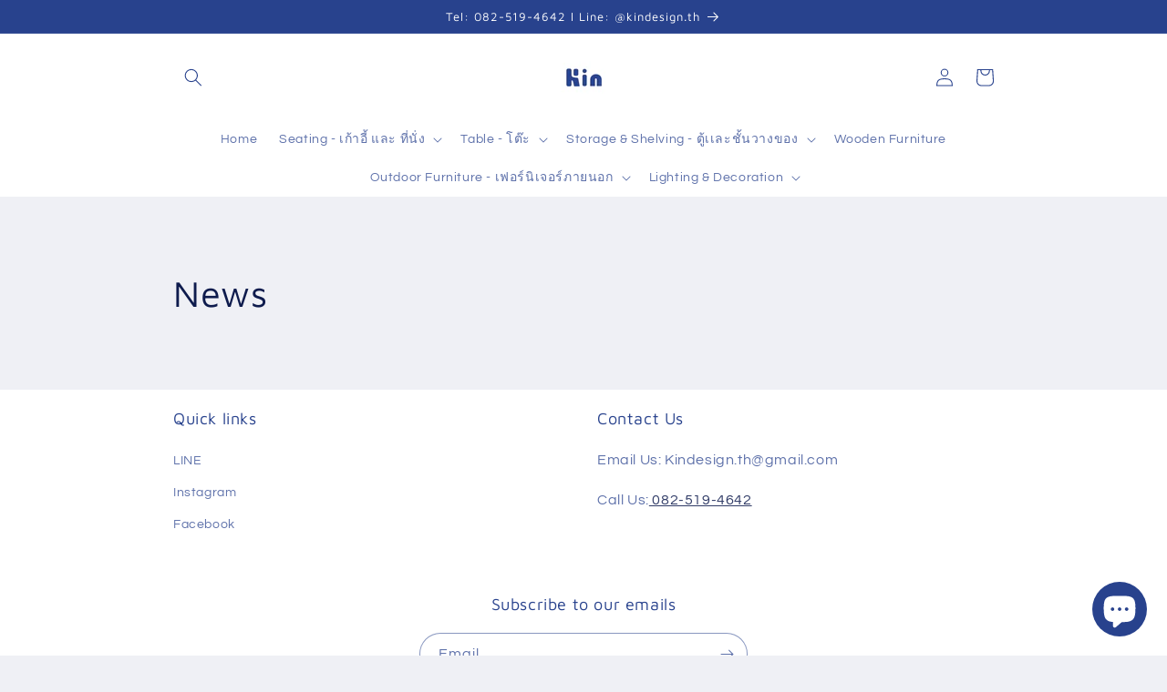

--- FILE ---
content_type: text/html; charset=utf-8
request_url: https://kindesign-th.com/blogs/news
body_size: 25777
content:
<!doctype html>
<html class="no-js" lang="en">
  <head>
    <meta charset="utf-8">
    <meta http-equiv="X-UA-Compatible" content="IE=edge">
    <meta name="viewport" content="width=device-width,initial-scale=1">
    <meta name="theme-color" content="">
    <link rel="canonical" href="https://kindesign-th.com/blogs/news"><link rel="icon" type="image/png" href="//kindesign-th.com/cdn/shop/files/Logo_4-01.jpg?crop=center&height=32&v=1686451077&width=32"><link rel="preconnect" href="https://fonts.shopifycdn.com" crossorigin><title>
      News
 &ndash; Kin Design</title>

    

    

<meta property="og:site_name" content="Kin Design">
<meta property="og:url" content="https://kindesign-th.com/blogs/news">
<meta property="og:title" content="News">
<meta property="og:type" content="website">
<meta property="og:description" content="หาเฟอร์นิเจอร์ตามตีฟ และ เรฟ ไม่ได้ ติดต่อเรามาได้เลย
เรารับหาและเทียบเฟอร์นิเจอร์ตามแบบ เเละ ยังสามารถผลิตเฟอร์นิเจอร์ตามแบบของดีไซน์เนอร์ เรามีประสบการณ์ในการผลิตเฟอร์นิเจอร์ตามแบบที่คุณต้องการ ทั้งงานบ้าน และ เฟอร์นิเจอร์โครงการ พร้อมบริการติดตั้งถึงหน้างาน"><meta property="og:image" content="http://kindesign-th.com/cdn/shop/files/Logo_4-01_94afd440-1dd0-43bc-a389-c031bc8a70d7.jpg?v=1715933205">
  <meta property="og:image:secure_url" content="https://kindesign-th.com/cdn/shop/files/Logo_4-01_94afd440-1dd0-43bc-a389-c031bc8a70d7.jpg?v=1715933205">
  <meta property="og:image:width" content="2363">
  <meta property="og:image:height" content="2363"><meta name="twitter:card" content="summary_large_image">
<meta name="twitter:title" content="News">
<meta name="twitter:description" content="หาเฟอร์นิเจอร์ตามตีฟ และ เรฟ ไม่ได้ ติดต่อเรามาได้เลย
เรารับหาและเทียบเฟอร์นิเจอร์ตามแบบ เเละ ยังสามารถผลิตเฟอร์นิเจอร์ตามแบบของดีไซน์เนอร์ เรามีประสบการณ์ในการผลิตเฟอร์นิเจอร์ตามแบบที่คุณต้องการ ทั้งงานบ้าน และ เฟอร์นิเจอร์โครงการ พร้อมบริการติดตั้งถึงหน้างาน">


    <script src="//kindesign-th.com/cdn/shop/t/9/assets/constants.js?v=58251544750838685771715933518" defer="defer"></script>
    <script src="//kindesign-th.com/cdn/shop/t/9/assets/pubsub.js?v=158357773527763999511715933518" defer="defer"></script>
    <script src="//kindesign-th.com/cdn/shop/t/9/assets/global.js?v=139248116715221171191715933518" defer="defer"></script><script src="//kindesign-th.com/cdn/shop/t/9/assets/animations.js?v=114255849464433187621715933518" defer="defer"></script><script>window.performance && window.performance.mark && window.performance.mark('shopify.content_for_header.start');</script><meta name="facebook-domain-verification" content="pf585cw5c5y3vj249owim5cf3azi0t">
<meta id="shopify-digital-wallet" name="shopify-digital-wallet" content="/77377306917/digital_wallets/dialog">
<link rel="alternate" type="application/atom+xml" title="Feed" href="/blogs/news.atom" />
<script async="async" src="/checkouts/internal/preloads.js?locale=en-TH"></script>
<script id="shopify-features" type="application/json">{"accessToken":"8597755930081d3aab2532a2ac4f7832","betas":["rich-media-storefront-analytics"],"domain":"kindesign-th.com","predictiveSearch":true,"shopId":77377306917,"locale":"en"}</script>
<script>var Shopify = Shopify || {};
Shopify.shop = "7e4199-2.myshopify.com";
Shopify.locale = "en";
Shopify.currency = {"active":"THB","rate":"1.0"};
Shopify.country = "TH";
Shopify.theme = {"name":"Copy of Refresh","id":167629848869,"schema_name":"Refresh","schema_version":"10.0.0","theme_store_id":1567,"role":"main"};
Shopify.theme.handle = "null";
Shopify.theme.style = {"id":null,"handle":null};
Shopify.cdnHost = "kindesign-th.com/cdn";
Shopify.routes = Shopify.routes || {};
Shopify.routes.root = "/";</script>
<script type="module">!function(o){(o.Shopify=o.Shopify||{}).modules=!0}(window);</script>
<script>!function(o){function n(){var o=[];function n(){o.push(Array.prototype.slice.apply(arguments))}return n.q=o,n}var t=o.Shopify=o.Shopify||{};t.loadFeatures=n(),t.autoloadFeatures=n()}(window);</script>
<script id="shop-js-analytics" type="application/json">{"pageType":"blog"}</script>
<script defer="defer" async type="module" src="//kindesign-th.com/cdn/shopifycloud/shop-js/modules/v2/client.init-shop-cart-sync_C5BV16lS.en.esm.js"></script>
<script defer="defer" async type="module" src="//kindesign-th.com/cdn/shopifycloud/shop-js/modules/v2/chunk.common_CygWptCX.esm.js"></script>
<script type="module">
  await import("//kindesign-th.com/cdn/shopifycloud/shop-js/modules/v2/client.init-shop-cart-sync_C5BV16lS.en.esm.js");
await import("//kindesign-th.com/cdn/shopifycloud/shop-js/modules/v2/chunk.common_CygWptCX.esm.js");

  window.Shopify.SignInWithShop?.initShopCartSync?.({"fedCMEnabled":true,"windoidEnabled":true});

</script>
<script>(function() {
  var isLoaded = false;
  function asyncLoad() {
    if (isLoaded) return;
    isLoaded = true;
    var urls = ["https:\/\/cdn.nfcube.com\/instafeed-51b44c547bcd8b6a34f634e974fa8d9f.js?shop=7e4199-2.myshopify.com"];
    for (var i = 0; i < urls.length; i++) {
      var s = document.createElement('script');
      s.type = 'text/javascript';
      s.async = true;
      s.src = urls[i];
      var x = document.getElementsByTagName('script')[0];
      x.parentNode.insertBefore(s, x);
    }
  };
  if(window.attachEvent) {
    window.attachEvent('onload', asyncLoad);
  } else {
    window.addEventListener('load', asyncLoad, false);
  }
})();</script>
<script id="__st">var __st={"a":77377306917,"offset":25200,"reqid":"c876b0c7-8ec5-42b3-8610-318c50d5d7f9-1768688850","pageurl":"kindesign-th.com\/blogs\/news","s":"blogs-99935846693","u":"3d00e5e97b6a","p":"blog","rtyp":"blog","rid":99935846693};</script>
<script>window.ShopifyPaypalV4VisibilityTracking = true;</script>
<script id="captcha-bootstrap">!function(){'use strict';const t='contact',e='account',n='new_comment',o=[[t,t],['blogs',n],['comments',n],[t,'customer']],c=[[e,'customer_login'],[e,'guest_login'],[e,'recover_customer_password'],[e,'create_customer']],r=t=>t.map((([t,e])=>`form[action*='/${t}']:not([data-nocaptcha='true']) input[name='form_type'][value='${e}']`)).join(','),a=t=>()=>t?[...document.querySelectorAll(t)].map((t=>t.form)):[];function s(){const t=[...o],e=r(t);return a(e)}const i='password',u='form_key',d=['recaptcha-v3-token','g-recaptcha-response','h-captcha-response',i],f=()=>{try{return window.sessionStorage}catch{return}},m='__shopify_v',_=t=>t.elements[u];function p(t,e,n=!1){try{const o=window.sessionStorage,c=JSON.parse(o.getItem(e)),{data:r}=function(t){const{data:e,action:n}=t;return t[m]||n?{data:e,action:n}:{data:t,action:n}}(c);for(const[e,n]of Object.entries(r))t.elements[e]&&(t.elements[e].value=n);n&&o.removeItem(e)}catch(o){console.error('form repopulation failed',{error:o})}}const l='form_type',E='cptcha';function T(t){t.dataset[E]=!0}const w=window,h=w.document,L='Shopify',v='ce_forms',y='captcha';let A=!1;((t,e)=>{const n=(g='f06e6c50-85a8-45c8-87d0-21a2b65856fe',I='https://cdn.shopify.com/shopifycloud/storefront-forms-hcaptcha/ce_storefront_forms_captcha_hcaptcha.v1.5.2.iife.js',D={infoText:'Protected by hCaptcha',privacyText:'Privacy',termsText:'Terms'},(t,e,n)=>{const o=w[L][v],c=o.bindForm;if(c)return c(t,g,e,D).then(n);var r;o.q.push([[t,g,e,D],n]),r=I,A||(h.body.append(Object.assign(h.createElement('script'),{id:'captcha-provider',async:!0,src:r})),A=!0)});var g,I,D;w[L]=w[L]||{},w[L][v]=w[L][v]||{},w[L][v].q=[],w[L][y]=w[L][y]||{},w[L][y].protect=function(t,e){n(t,void 0,e),T(t)},Object.freeze(w[L][y]),function(t,e,n,w,h,L){const[v,y,A,g]=function(t,e,n){const i=e?o:[],u=t?c:[],d=[...i,...u],f=r(d),m=r(i),_=r(d.filter((([t,e])=>n.includes(e))));return[a(f),a(m),a(_),s()]}(w,h,L),I=t=>{const e=t.target;return e instanceof HTMLFormElement?e:e&&e.form},D=t=>v().includes(t);t.addEventListener('submit',(t=>{const e=I(t);if(!e)return;const n=D(e)&&!e.dataset.hcaptchaBound&&!e.dataset.recaptchaBound,o=_(e),c=g().includes(e)&&(!o||!o.value);(n||c)&&t.preventDefault(),c&&!n&&(function(t){try{if(!f())return;!function(t){const e=f();if(!e)return;const n=_(t);if(!n)return;const o=n.value;o&&e.removeItem(o)}(t);const e=Array.from(Array(32),(()=>Math.random().toString(36)[2])).join('');!function(t,e){_(t)||t.append(Object.assign(document.createElement('input'),{type:'hidden',name:u})),t.elements[u].value=e}(t,e),function(t,e){const n=f();if(!n)return;const o=[...t.querySelectorAll(`input[type='${i}']`)].map((({name:t})=>t)),c=[...d,...o],r={};for(const[a,s]of new FormData(t).entries())c.includes(a)||(r[a]=s);n.setItem(e,JSON.stringify({[m]:1,action:t.action,data:r}))}(t,e)}catch(e){console.error('failed to persist form',e)}}(e),e.submit())}));const S=(t,e)=>{t&&!t.dataset[E]&&(n(t,e.some((e=>e===t))),T(t))};for(const o of['focusin','change'])t.addEventListener(o,(t=>{const e=I(t);D(e)&&S(e,y())}));const B=e.get('form_key'),M=e.get(l),P=B&&M;t.addEventListener('DOMContentLoaded',(()=>{const t=y();if(P)for(const e of t)e.elements[l].value===M&&p(e,B);[...new Set([...A(),...v().filter((t=>'true'===t.dataset.shopifyCaptcha))])].forEach((e=>S(e,t)))}))}(h,new URLSearchParams(w.location.search),n,t,e,['guest_login'])})(!0,!0)}();</script>
<script integrity="sha256-4kQ18oKyAcykRKYeNunJcIwy7WH5gtpwJnB7kiuLZ1E=" data-source-attribution="shopify.loadfeatures" defer="defer" src="//kindesign-th.com/cdn/shopifycloud/storefront/assets/storefront/load_feature-a0a9edcb.js" crossorigin="anonymous"></script>
<script data-source-attribution="shopify.dynamic_checkout.dynamic.init">var Shopify=Shopify||{};Shopify.PaymentButton=Shopify.PaymentButton||{isStorefrontPortableWallets:!0,init:function(){window.Shopify.PaymentButton.init=function(){};var t=document.createElement("script");t.src="https://kindesign-th.com/cdn/shopifycloud/portable-wallets/latest/portable-wallets.en.js",t.type="module",document.head.appendChild(t)}};
</script>
<script data-source-attribution="shopify.dynamic_checkout.buyer_consent">
  function portableWalletsHideBuyerConsent(e){var t=document.getElementById("shopify-buyer-consent"),n=document.getElementById("shopify-subscription-policy-button");t&&n&&(t.classList.add("hidden"),t.setAttribute("aria-hidden","true"),n.removeEventListener("click",e))}function portableWalletsShowBuyerConsent(e){var t=document.getElementById("shopify-buyer-consent"),n=document.getElementById("shopify-subscription-policy-button");t&&n&&(t.classList.remove("hidden"),t.removeAttribute("aria-hidden"),n.addEventListener("click",e))}window.Shopify?.PaymentButton&&(window.Shopify.PaymentButton.hideBuyerConsent=portableWalletsHideBuyerConsent,window.Shopify.PaymentButton.showBuyerConsent=portableWalletsShowBuyerConsent);
</script>
<script data-source-attribution="shopify.dynamic_checkout.cart.bootstrap">document.addEventListener("DOMContentLoaded",(function(){function t(){return document.querySelector("shopify-accelerated-checkout-cart, shopify-accelerated-checkout")}if(t())Shopify.PaymentButton.init();else{new MutationObserver((function(e,n){t()&&(Shopify.PaymentButton.init(),n.disconnect())})).observe(document.body,{childList:!0,subtree:!0})}}));
</script>
<script id="sections-script" data-sections="header" defer="defer" src="//kindesign-th.com/cdn/shop/t/9/compiled_assets/scripts.js?1918"></script>
<script>window.performance && window.performance.mark && window.performance.mark('shopify.content_for_header.end');</script>


    <style data-shopify>
      @font-face {
  font-family: Questrial;
  font-weight: 400;
  font-style: normal;
  font-display: swap;
  src: url("//kindesign-th.com/cdn/fonts/questrial/questrial_n4.66abac5d8209a647b4bf8089b0451928ef144c07.woff2") format("woff2"),
       url("//kindesign-th.com/cdn/fonts/questrial/questrial_n4.e86c53e77682db9bf4b0ee2dd71f214dc16adda4.woff") format("woff");
}

      
      
      
      @font-face {
  font-family: "Maven Pro";
  font-weight: 400;
  font-style: normal;
  font-display: swap;
  src: url("//kindesign-th.com/cdn/fonts/maven_pro/mavenpro_n4.c68ed1d8b5c0af622b14d3bb80bf3ead8907ac11.woff2") format("woff2"),
       url("//kindesign-th.com/cdn/fonts/maven_pro/mavenpro_n4.522bf9c765ae9601c2a4846d60057ced1efdcde2.woff") format("woff");
}


      
        :root,
        .color-background-1 {
          --color-background: 239,240,245;
        
          --gradient-background: #eff0f5;
        
        --color-foreground: 14,27,77;
        --color-shadow: 14,27,77;
        --color-button: 71,112,219;
        --color-button-text: 239,240,245;
        --color-secondary-button: 239,240,245;
        --color-secondary-button-text: 14,27,77;
        --color-link: 14,27,77;
        --color-badge-foreground: 14,27,77;
        --color-badge-background: 239,240,245;
        --color-badge-border: 14,27,77;
        --payment-terms-background-color: rgb(239 240 245);
      }
      
        
        .color-background-2 {
          --color-background: 255,255,255;
        
          --gradient-background: #ffffff;
        
        --color-foreground: 40,66,141;
        --color-shadow: 14,27,77;
        --color-button: 40,66,141;
        --color-button-text: 255,255,255;
        --color-secondary-button: 255,255,255;
        --color-secondary-button-text: 14,27,77;
        --color-link: 14,27,77;
        --color-badge-foreground: 40,66,141;
        --color-badge-background: 255,255,255;
        --color-badge-border: 40,66,141;
        --payment-terms-background-color: rgb(255 255 255);
      }
      
        
        .color-inverse {
          --color-background: 14,27,77;
        
          --gradient-background: #0e1b4d;
        
        --color-foreground: 255,255,255;
        --color-shadow: 14,27,77;
        --color-button: 255,255,255;
        --color-button-text: 14,27,77;
        --color-secondary-button: 14,27,77;
        --color-secondary-button-text: 255,255,255;
        --color-link: 255,255,255;
        --color-badge-foreground: 255,255,255;
        --color-badge-background: 14,27,77;
        --color-badge-border: 255,255,255;
        --payment-terms-background-color: rgb(14 27 77);
      }
      
        
        .color-accent-1 {
          --color-background: 40,66,141;
        
          --gradient-background: #28428d;
        
        --color-foreground: 255,255,255;
        --color-shadow: 40,66,141;
        --color-button: 255,255,255;
        --color-button-text: 71,112,219;
        --color-secondary-button: 40,66,141;
        --color-secondary-button-text: 255,255,255;
        --color-link: 255,255,255;
        --color-badge-foreground: 255,255,255;
        --color-badge-background: 40,66,141;
        --color-badge-border: 255,255,255;
        --payment-terms-background-color: rgb(40 66 141);
      }
      
        
        .color-accent-2 {
          --color-background: 14,27,77;
        
          --gradient-background: #0e1b4d;
        
        --color-foreground: 255,255,255;
        --color-shadow: 14,27,77;
        --color-button: 255,255,255;
        --color-button-text: 14,27,77;
        --color-secondary-button: 14,27,77;
        --color-secondary-button-text: 255,255,255;
        --color-link: 255,255,255;
        --color-badge-foreground: 255,255,255;
        --color-badge-background: 14,27,77;
        --color-badge-border: 255,255,255;
        --payment-terms-background-color: rgb(14 27 77);
      }
      

      body, .color-background-1, .color-background-2, .color-inverse, .color-accent-1, .color-accent-2 {
        color: rgba(var(--color-foreground), 0.75);
        background-color: rgb(var(--color-background));
      }

      :root {
        --font-body-family: Questrial, sans-serif;
        --font-body-style: normal;
        --font-body-weight: 400;
        --font-body-weight-bold: 700;

        --font-heading-family: "Maven Pro", sans-serif;
        --font-heading-style: normal;
        --font-heading-weight: 400;

        --font-body-scale: 1.0;
        --font-heading-scale: 1.0;

        --media-padding: px;
        --media-border-opacity: 0.1;
        --media-border-width: 0px;
        --media-radius: 20px;
        --media-shadow-opacity: 0.0;
        --media-shadow-horizontal-offset: 0px;
        --media-shadow-vertical-offset: 4px;
        --media-shadow-blur-radius: 5px;
        --media-shadow-visible: 0;

        --page-width: 100rem;
        --page-width-margin: 0rem;

        --product-card-image-padding: 1.6rem;
        --product-card-corner-radius: 1.8rem;
        --product-card-text-alignment: left;
        --product-card-border-width: 0.1rem;
        --product-card-border-opacity: 1.0;
        --product-card-shadow-opacity: 0.0;
        --product-card-shadow-visible: 0;
        --product-card-shadow-horizontal-offset: 0.0rem;
        --product-card-shadow-vertical-offset: 0.4rem;
        --product-card-shadow-blur-radius: 0.5rem;

        --collection-card-image-padding: 1.6rem;
        --collection-card-corner-radius: 1.8rem;
        --collection-card-text-alignment: left;
        --collection-card-border-width: 0.1rem;
        --collection-card-border-opacity: 1.0;
        --collection-card-shadow-opacity: 0.0;
        --collection-card-shadow-visible: 0;
        --collection-card-shadow-horizontal-offset: 0.0rem;
        --collection-card-shadow-vertical-offset: 0.4rem;
        --collection-card-shadow-blur-radius: 0.5rem;

        --blog-card-image-padding: 1.6rem;
        --blog-card-corner-radius: 1.8rem;
        --blog-card-text-alignment: left;
        --blog-card-border-width: 0.1rem;
        --blog-card-border-opacity: 1.0;
        --blog-card-shadow-opacity: 0.0;
        --blog-card-shadow-visible: 0;
        --blog-card-shadow-horizontal-offset: 0.0rem;
        --blog-card-shadow-vertical-offset: 0.4rem;
        --blog-card-shadow-blur-radius: 0.5rem;

        --badge-corner-radius: 0.0rem;

        --popup-border-width: 1px;
        --popup-border-opacity: 0.1;
        --popup-corner-radius: 18px;
        --popup-shadow-opacity: 0.0;
        --popup-shadow-horizontal-offset: 0px;
        --popup-shadow-vertical-offset: 4px;
        --popup-shadow-blur-radius: 5px;

        --drawer-border-width: 0px;
        --drawer-border-opacity: 0.1;
        --drawer-shadow-opacity: 0.0;
        --drawer-shadow-horizontal-offset: 0px;
        --drawer-shadow-vertical-offset: 4px;
        --drawer-shadow-blur-radius: 5px;

        --spacing-sections-desktop: 0px;
        --spacing-sections-mobile: 0px;

        --grid-desktop-vertical-spacing: 28px;
        --grid-desktop-horizontal-spacing: 28px;
        --grid-mobile-vertical-spacing: 14px;
        --grid-mobile-horizontal-spacing: 14px;

        --text-boxes-border-opacity: 0.1;
        --text-boxes-border-width: 0px;
        --text-boxes-radius: 20px;
        --text-boxes-shadow-opacity: 0.0;
        --text-boxes-shadow-visible: 0;
        --text-boxes-shadow-horizontal-offset: 0px;
        --text-boxes-shadow-vertical-offset: 4px;
        --text-boxes-shadow-blur-radius: 5px;

        --buttons-radius: 40px;
        --buttons-radius-outset: 41px;
        --buttons-border-width: 1px;
        --buttons-border-opacity: 1.0;
        --buttons-shadow-opacity: 0.0;
        --buttons-shadow-visible: 0;
        --buttons-shadow-horizontal-offset: 0px;
        --buttons-shadow-vertical-offset: 4px;
        --buttons-shadow-blur-radius: 5px;
        --buttons-border-offset: 0.3px;

        --inputs-radius: 26px;
        --inputs-border-width: 1px;
        --inputs-border-opacity: 0.55;
        --inputs-shadow-opacity: 0.0;
        --inputs-shadow-horizontal-offset: 0px;
        --inputs-margin-offset: 0px;
        --inputs-shadow-vertical-offset: 2px;
        --inputs-shadow-blur-radius: 5px;
        --inputs-radius-outset: 27px;

        --variant-pills-radius: 40px;
        --variant-pills-border-width: 1px;
        --variant-pills-border-opacity: 0.4;
        --variant-pills-shadow-opacity: 0.0;
        --variant-pills-shadow-horizontal-offset: 0px;
        --variant-pills-shadow-vertical-offset: 4px;
        --variant-pills-shadow-blur-radius: 5px;
      }

      *,
      *::before,
      *::after {
        box-sizing: inherit;
      }

      html {
        box-sizing: border-box;
        font-size: calc(var(--font-body-scale) * 62.5%);
        height: 100%;
      }

      body {
        display: grid;
        grid-template-rows: auto auto 1fr auto;
        grid-template-columns: 100%;
        min-height: 100%;
        margin: 0;
        font-size: 1.5rem;
        letter-spacing: 0.06rem;
        line-height: calc(1 + 0.8 / var(--font-body-scale));
        font-family: var(--font-body-family);
        font-style: var(--font-body-style);
        font-weight: var(--font-body-weight);
      }

      @media screen and (min-width: 750px) {
        body {
          font-size: 1.6rem;
        }
      }
    </style>

    <link href="//kindesign-th.com/cdn/shop/t/9/assets/base.css?v=117828829876360325261715933518" rel="stylesheet" type="text/css" media="all" />
<link rel="preload" as="font" href="//kindesign-th.com/cdn/fonts/questrial/questrial_n4.66abac5d8209a647b4bf8089b0451928ef144c07.woff2" type="font/woff2" crossorigin><link rel="preload" as="font" href="//kindesign-th.com/cdn/fonts/maven_pro/mavenpro_n4.c68ed1d8b5c0af622b14d3bb80bf3ead8907ac11.woff2" type="font/woff2" crossorigin><link
        rel="stylesheet"
        href="//kindesign-th.com/cdn/shop/t/9/assets/component-predictive-search.css?v=118923337488134913561715933518"
        media="print"
        onload="this.media='all'"
      ><script>
      document.documentElement.className = document.documentElement.className.replace('no-js', 'js');
      if (Shopify.designMode) {
        document.documentElement.classList.add('shopify-design-mode');
      }
    </script>
  <script src="https://cdn.shopify.com/extensions/7bc9bb47-adfa-4267-963e-cadee5096caf/inbox-1252/assets/inbox-chat-loader.js" type="text/javascript" defer="defer"></script>
<link href="https://monorail-edge.shopifysvc.com" rel="dns-prefetch">
<script>(function(){if ("sendBeacon" in navigator && "performance" in window) {try {var session_token_from_headers = performance.getEntriesByType('navigation')[0].serverTiming.find(x => x.name == '_s').description;} catch {var session_token_from_headers = undefined;}var session_cookie_matches = document.cookie.match(/_shopify_s=([^;]*)/);var session_token_from_cookie = session_cookie_matches && session_cookie_matches.length === 2 ? session_cookie_matches[1] : "";var session_token = session_token_from_headers || session_token_from_cookie || "";function handle_abandonment_event(e) {var entries = performance.getEntries().filter(function(entry) {return /monorail-edge.shopifysvc.com/.test(entry.name);});if (!window.abandonment_tracked && entries.length === 0) {window.abandonment_tracked = true;var currentMs = Date.now();var navigation_start = performance.timing.navigationStart;var payload = {shop_id: 77377306917,url: window.location.href,navigation_start,duration: currentMs - navigation_start,session_token,page_type: "blog"};window.navigator.sendBeacon("https://monorail-edge.shopifysvc.com/v1/produce", JSON.stringify({schema_id: "online_store_buyer_site_abandonment/1.1",payload: payload,metadata: {event_created_at_ms: currentMs,event_sent_at_ms: currentMs}}));}}window.addEventListener('pagehide', handle_abandonment_event);}}());</script>
<script id="web-pixels-manager-setup">(function e(e,d,r,n,o){if(void 0===o&&(o={}),!Boolean(null===(a=null===(i=window.Shopify)||void 0===i?void 0:i.analytics)||void 0===a?void 0:a.replayQueue)){var i,a;window.Shopify=window.Shopify||{};var t=window.Shopify;t.analytics=t.analytics||{};var s=t.analytics;s.replayQueue=[],s.publish=function(e,d,r){return s.replayQueue.push([e,d,r]),!0};try{self.performance.mark("wpm:start")}catch(e){}var l=function(){var e={modern:/Edge?\/(1{2}[4-9]|1[2-9]\d|[2-9]\d{2}|\d{4,})\.\d+(\.\d+|)|Firefox\/(1{2}[4-9]|1[2-9]\d|[2-9]\d{2}|\d{4,})\.\d+(\.\d+|)|Chrom(ium|e)\/(9{2}|\d{3,})\.\d+(\.\d+|)|(Maci|X1{2}).+ Version\/(15\.\d+|(1[6-9]|[2-9]\d|\d{3,})\.\d+)([,.]\d+|)( \(\w+\)|)( Mobile\/\w+|) Safari\/|Chrome.+OPR\/(9{2}|\d{3,})\.\d+\.\d+|(CPU[ +]OS|iPhone[ +]OS|CPU[ +]iPhone|CPU IPhone OS|CPU iPad OS)[ +]+(15[._]\d+|(1[6-9]|[2-9]\d|\d{3,})[._]\d+)([._]\d+|)|Android:?[ /-](13[3-9]|1[4-9]\d|[2-9]\d{2}|\d{4,})(\.\d+|)(\.\d+|)|Android.+Firefox\/(13[5-9]|1[4-9]\d|[2-9]\d{2}|\d{4,})\.\d+(\.\d+|)|Android.+Chrom(ium|e)\/(13[3-9]|1[4-9]\d|[2-9]\d{2}|\d{4,})\.\d+(\.\d+|)|SamsungBrowser\/([2-9]\d|\d{3,})\.\d+/,legacy:/Edge?\/(1[6-9]|[2-9]\d|\d{3,})\.\d+(\.\d+|)|Firefox\/(5[4-9]|[6-9]\d|\d{3,})\.\d+(\.\d+|)|Chrom(ium|e)\/(5[1-9]|[6-9]\d|\d{3,})\.\d+(\.\d+|)([\d.]+$|.*Safari\/(?![\d.]+ Edge\/[\d.]+$))|(Maci|X1{2}).+ Version\/(10\.\d+|(1[1-9]|[2-9]\d|\d{3,})\.\d+)([,.]\d+|)( \(\w+\)|)( Mobile\/\w+|) Safari\/|Chrome.+OPR\/(3[89]|[4-9]\d|\d{3,})\.\d+\.\d+|(CPU[ +]OS|iPhone[ +]OS|CPU[ +]iPhone|CPU IPhone OS|CPU iPad OS)[ +]+(10[._]\d+|(1[1-9]|[2-9]\d|\d{3,})[._]\d+)([._]\d+|)|Android:?[ /-](13[3-9]|1[4-9]\d|[2-9]\d{2}|\d{4,})(\.\d+|)(\.\d+|)|Mobile Safari.+OPR\/([89]\d|\d{3,})\.\d+\.\d+|Android.+Firefox\/(13[5-9]|1[4-9]\d|[2-9]\d{2}|\d{4,})\.\d+(\.\d+|)|Android.+Chrom(ium|e)\/(13[3-9]|1[4-9]\d|[2-9]\d{2}|\d{4,})\.\d+(\.\d+|)|Android.+(UC? ?Browser|UCWEB|U3)[ /]?(15\.([5-9]|\d{2,})|(1[6-9]|[2-9]\d|\d{3,})\.\d+)\.\d+|SamsungBrowser\/(5\.\d+|([6-9]|\d{2,})\.\d+)|Android.+MQ{2}Browser\/(14(\.(9|\d{2,})|)|(1[5-9]|[2-9]\d|\d{3,})(\.\d+|))(\.\d+|)|K[Aa][Ii]OS\/(3\.\d+|([4-9]|\d{2,})\.\d+)(\.\d+|)/},d=e.modern,r=e.legacy,n=navigator.userAgent;return n.match(d)?"modern":n.match(r)?"legacy":"unknown"}(),u="modern"===l?"modern":"legacy",c=(null!=n?n:{modern:"",legacy:""})[u],f=function(e){return[e.baseUrl,"/wpm","/b",e.hashVersion,"modern"===e.buildTarget?"m":"l",".js"].join("")}({baseUrl:d,hashVersion:r,buildTarget:u}),m=function(e){var d=e.version,r=e.bundleTarget,n=e.surface,o=e.pageUrl,i=e.monorailEndpoint;return{emit:function(e){var a=e.status,t=e.errorMsg,s=(new Date).getTime(),l=JSON.stringify({metadata:{event_sent_at_ms:s},events:[{schema_id:"web_pixels_manager_load/3.1",payload:{version:d,bundle_target:r,page_url:o,status:a,surface:n,error_msg:t},metadata:{event_created_at_ms:s}}]});if(!i)return console&&console.warn&&console.warn("[Web Pixels Manager] No Monorail endpoint provided, skipping logging."),!1;try{return self.navigator.sendBeacon.bind(self.navigator)(i,l)}catch(e){}var u=new XMLHttpRequest;try{return u.open("POST",i,!0),u.setRequestHeader("Content-Type","text/plain"),u.send(l),!0}catch(e){return console&&console.warn&&console.warn("[Web Pixels Manager] Got an unhandled error while logging to Monorail."),!1}}}}({version:r,bundleTarget:l,surface:e.surface,pageUrl:self.location.href,monorailEndpoint:e.monorailEndpoint});try{o.browserTarget=l,function(e){var d=e.src,r=e.async,n=void 0===r||r,o=e.onload,i=e.onerror,a=e.sri,t=e.scriptDataAttributes,s=void 0===t?{}:t,l=document.createElement("script"),u=document.querySelector("head"),c=document.querySelector("body");if(l.async=n,l.src=d,a&&(l.integrity=a,l.crossOrigin="anonymous"),s)for(var f in s)if(Object.prototype.hasOwnProperty.call(s,f))try{l.dataset[f]=s[f]}catch(e){}if(o&&l.addEventListener("load",o),i&&l.addEventListener("error",i),u)u.appendChild(l);else{if(!c)throw new Error("Did not find a head or body element to append the script");c.appendChild(l)}}({src:f,async:!0,onload:function(){if(!function(){var e,d;return Boolean(null===(d=null===(e=window.Shopify)||void 0===e?void 0:e.analytics)||void 0===d?void 0:d.initialized)}()){var d=window.webPixelsManager.init(e)||void 0;if(d){var r=window.Shopify.analytics;r.replayQueue.forEach((function(e){var r=e[0],n=e[1],o=e[2];d.publishCustomEvent(r,n,o)})),r.replayQueue=[],r.publish=d.publishCustomEvent,r.visitor=d.visitor,r.initialized=!0}}},onerror:function(){return m.emit({status:"failed",errorMsg:"".concat(f," has failed to load")})},sri:function(e){var d=/^sha384-[A-Za-z0-9+/=]+$/;return"string"==typeof e&&d.test(e)}(c)?c:"",scriptDataAttributes:o}),m.emit({status:"loading"})}catch(e){m.emit({status:"failed",errorMsg:(null==e?void 0:e.message)||"Unknown error"})}}})({shopId: 77377306917,storefrontBaseUrl: "https://kindesign-th.com",extensionsBaseUrl: "https://extensions.shopifycdn.com/cdn/shopifycloud/web-pixels-manager",monorailEndpoint: "https://monorail-edge.shopifysvc.com/unstable/produce_batch",surface: "storefront-renderer",enabledBetaFlags: ["2dca8a86"],webPixelsConfigList: [{"id":"2169143589","configuration":"{\"pixel_id\":\"2084662592071348\",\"pixel_type\":\"facebook_pixel\"}","eventPayloadVersion":"v1","runtimeContext":"OPEN","scriptVersion":"ca16bc87fe92b6042fbaa3acc2fbdaa6","type":"APP","apiClientId":2329312,"privacyPurposes":["ANALYTICS","MARKETING","SALE_OF_DATA"],"dataSharingAdjustments":{"protectedCustomerApprovalScopes":["read_customer_address","read_customer_email","read_customer_name","read_customer_personal_data","read_customer_phone"]}},{"id":"shopify-app-pixel","configuration":"{}","eventPayloadVersion":"v1","runtimeContext":"STRICT","scriptVersion":"0450","apiClientId":"shopify-pixel","type":"APP","privacyPurposes":["ANALYTICS","MARKETING"]},{"id":"shopify-custom-pixel","eventPayloadVersion":"v1","runtimeContext":"LAX","scriptVersion":"0450","apiClientId":"shopify-pixel","type":"CUSTOM","privacyPurposes":["ANALYTICS","MARKETING"]}],isMerchantRequest: false,initData: {"shop":{"name":"Kin Design","paymentSettings":{"currencyCode":"THB"},"myshopifyDomain":"7e4199-2.myshopify.com","countryCode":"TH","storefrontUrl":"https:\/\/kindesign-th.com"},"customer":null,"cart":null,"checkout":null,"productVariants":[],"purchasingCompany":null},},"https://kindesign-th.com/cdn","fcfee988w5aeb613cpc8e4bc33m6693e112",{"modern":"","legacy":""},{"shopId":"77377306917","storefrontBaseUrl":"https:\/\/kindesign-th.com","extensionBaseUrl":"https:\/\/extensions.shopifycdn.com\/cdn\/shopifycloud\/web-pixels-manager","surface":"storefront-renderer","enabledBetaFlags":"[\"2dca8a86\"]","isMerchantRequest":"false","hashVersion":"fcfee988w5aeb613cpc8e4bc33m6693e112","publish":"custom","events":"[[\"page_viewed\",{}]]"});</script><script>
  window.ShopifyAnalytics = window.ShopifyAnalytics || {};
  window.ShopifyAnalytics.meta = window.ShopifyAnalytics.meta || {};
  window.ShopifyAnalytics.meta.currency = 'THB';
  var meta = {"page":{"pageType":"blog","resourceType":"blog","resourceId":99935846693,"requestId":"c876b0c7-8ec5-42b3-8610-318c50d5d7f9-1768688850"}};
  for (var attr in meta) {
    window.ShopifyAnalytics.meta[attr] = meta[attr];
  }
</script>
<script class="analytics">
  (function () {
    var customDocumentWrite = function(content) {
      var jquery = null;

      if (window.jQuery) {
        jquery = window.jQuery;
      } else if (window.Checkout && window.Checkout.$) {
        jquery = window.Checkout.$;
      }

      if (jquery) {
        jquery('body').append(content);
      }
    };

    var hasLoggedConversion = function(token) {
      if (token) {
        return document.cookie.indexOf('loggedConversion=' + token) !== -1;
      }
      return false;
    }

    var setCookieIfConversion = function(token) {
      if (token) {
        var twoMonthsFromNow = new Date(Date.now());
        twoMonthsFromNow.setMonth(twoMonthsFromNow.getMonth() + 2);

        document.cookie = 'loggedConversion=' + token + '; expires=' + twoMonthsFromNow;
      }
    }

    var trekkie = window.ShopifyAnalytics.lib = window.trekkie = window.trekkie || [];
    if (trekkie.integrations) {
      return;
    }
    trekkie.methods = [
      'identify',
      'page',
      'ready',
      'track',
      'trackForm',
      'trackLink'
    ];
    trekkie.factory = function(method) {
      return function() {
        var args = Array.prototype.slice.call(arguments);
        args.unshift(method);
        trekkie.push(args);
        return trekkie;
      };
    };
    for (var i = 0; i < trekkie.methods.length; i++) {
      var key = trekkie.methods[i];
      trekkie[key] = trekkie.factory(key);
    }
    trekkie.load = function(config) {
      trekkie.config = config || {};
      trekkie.config.initialDocumentCookie = document.cookie;
      var first = document.getElementsByTagName('script')[0];
      var script = document.createElement('script');
      script.type = 'text/javascript';
      script.onerror = function(e) {
        var scriptFallback = document.createElement('script');
        scriptFallback.type = 'text/javascript';
        scriptFallback.onerror = function(error) {
                var Monorail = {
      produce: function produce(monorailDomain, schemaId, payload) {
        var currentMs = new Date().getTime();
        var event = {
          schema_id: schemaId,
          payload: payload,
          metadata: {
            event_created_at_ms: currentMs,
            event_sent_at_ms: currentMs
          }
        };
        return Monorail.sendRequest("https://" + monorailDomain + "/v1/produce", JSON.stringify(event));
      },
      sendRequest: function sendRequest(endpointUrl, payload) {
        // Try the sendBeacon API
        if (window && window.navigator && typeof window.navigator.sendBeacon === 'function' && typeof window.Blob === 'function' && !Monorail.isIos12()) {
          var blobData = new window.Blob([payload], {
            type: 'text/plain'
          });

          if (window.navigator.sendBeacon(endpointUrl, blobData)) {
            return true;
          } // sendBeacon was not successful

        } // XHR beacon

        var xhr = new XMLHttpRequest();

        try {
          xhr.open('POST', endpointUrl);
          xhr.setRequestHeader('Content-Type', 'text/plain');
          xhr.send(payload);
        } catch (e) {
          console.log(e);
        }

        return false;
      },
      isIos12: function isIos12() {
        return window.navigator.userAgent.lastIndexOf('iPhone; CPU iPhone OS 12_') !== -1 || window.navigator.userAgent.lastIndexOf('iPad; CPU OS 12_') !== -1;
      }
    };
    Monorail.produce('monorail-edge.shopifysvc.com',
      'trekkie_storefront_load_errors/1.1',
      {shop_id: 77377306917,
      theme_id: 167629848869,
      app_name: "storefront",
      context_url: window.location.href,
      source_url: "//kindesign-th.com/cdn/s/trekkie.storefront.cd680fe47e6c39ca5d5df5f0a32d569bc48c0f27.min.js"});

        };
        scriptFallback.async = true;
        scriptFallback.src = '//kindesign-th.com/cdn/s/trekkie.storefront.cd680fe47e6c39ca5d5df5f0a32d569bc48c0f27.min.js';
        first.parentNode.insertBefore(scriptFallback, first);
      };
      script.async = true;
      script.src = '//kindesign-th.com/cdn/s/trekkie.storefront.cd680fe47e6c39ca5d5df5f0a32d569bc48c0f27.min.js';
      first.parentNode.insertBefore(script, first);
    };
    trekkie.load(
      {"Trekkie":{"appName":"storefront","development":false,"defaultAttributes":{"shopId":77377306917,"isMerchantRequest":null,"themeId":167629848869,"themeCityHash":"6926104121131201521","contentLanguage":"en","currency":"THB","eventMetadataId":"d7b08f6d-333b-4a31-8ee5-956e229311e5"},"isServerSideCookieWritingEnabled":true,"monorailRegion":"shop_domain","enabledBetaFlags":["65f19447"]},"Session Attribution":{},"S2S":{"facebookCapiEnabled":true,"source":"trekkie-storefront-renderer","apiClientId":580111}}
    );

    var loaded = false;
    trekkie.ready(function() {
      if (loaded) return;
      loaded = true;

      window.ShopifyAnalytics.lib = window.trekkie;

      var originalDocumentWrite = document.write;
      document.write = customDocumentWrite;
      try { window.ShopifyAnalytics.merchantGoogleAnalytics.call(this); } catch(error) {};
      document.write = originalDocumentWrite;

      window.ShopifyAnalytics.lib.page(null,{"pageType":"blog","resourceType":"blog","resourceId":99935846693,"requestId":"c876b0c7-8ec5-42b3-8610-318c50d5d7f9-1768688850","shopifyEmitted":true});

      var match = window.location.pathname.match(/checkouts\/(.+)\/(thank_you|post_purchase)/)
      var token = match? match[1]: undefined;
      if (!hasLoggedConversion(token)) {
        setCookieIfConversion(token);
        
      }
    });


        var eventsListenerScript = document.createElement('script');
        eventsListenerScript.async = true;
        eventsListenerScript.src = "//kindesign-th.com/cdn/shopifycloud/storefront/assets/shop_events_listener-3da45d37.js";
        document.getElementsByTagName('head')[0].appendChild(eventsListenerScript);

})();</script>
<script
  defer
  src="https://kindesign-th.com/cdn/shopifycloud/perf-kit/shopify-perf-kit-3.0.4.min.js"
  data-application="storefront-renderer"
  data-shop-id="77377306917"
  data-render-region="gcp-us-central1"
  data-page-type="blog"
  data-theme-instance-id="167629848869"
  data-theme-name="Refresh"
  data-theme-version="10.0.0"
  data-monorail-region="shop_domain"
  data-resource-timing-sampling-rate="10"
  data-shs="true"
  data-shs-beacon="true"
  data-shs-export-with-fetch="true"
  data-shs-logs-sample-rate="1"
  data-shs-beacon-endpoint="https://kindesign-th.com/api/collect"
></script>
</head>

  <body class="gradient">
    <a class="skip-to-content-link button visually-hidden" href="#MainContent">
      Skip to content
    </a>

<script src="//kindesign-th.com/cdn/shop/t/9/assets/cart.js?v=80361240427046189311715933518" defer="defer"></script>

<style>
  .drawer {
    visibility: hidden;
  }
</style>

<cart-drawer class="drawer is-empty">
  <div id="CartDrawer" class="cart-drawer">
    <div id="CartDrawer-Overlay" class="cart-drawer__overlay"></div>
    <div
      class="drawer__inner"
      role="dialog"
      aria-modal="true"
      aria-label="Your cart"
      tabindex="-1"
    ><div class="drawer__inner-empty">
          <div class="cart-drawer__warnings center">
            <div class="cart-drawer__empty-content">
              <h2 class="cart__empty-text">Your cart is empty</h2>
              <button
                class="drawer__close"
                type="button"
                onclick="this.closest('cart-drawer').close()"
                aria-label="Close"
              >
                <svg
  xmlns="http://www.w3.org/2000/svg"
  aria-hidden="true"
  focusable="false"
  class="icon icon-close"
  fill="none"
  viewBox="0 0 18 17"
>
  <path d="M.865 15.978a.5.5 0 00.707.707l7.433-7.431 7.579 7.282a.501.501 0 00.846-.37.5.5 0 00-.153-.351L9.712 8.546l7.417-7.416a.5.5 0 10-.707-.708L8.991 7.853 1.413.573a.5.5 0 10-.693.72l7.563 7.268-7.418 7.417z" fill="currentColor">
</svg>

              </button>
              <a href="/collections/all" class="button">
                Continue shopping
              </a><p class="cart__login-title h3">Have an account?</p>
                <p class="cart__login-paragraph">
                  <a href="https://shopify.com/77377306917/account?locale=en&region_country=TH" class="link underlined-link">Log in</a> to check out faster.
                </p></div>
          </div></div><div class="drawer__header">
        <h2 class="drawer__heading">Your cart</h2>
        <button
          class="drawer__close"
          type="button"
          onclick="this.closest('cart-drawer').close()"
          aria-label="Close"
        >
          <svg
  xmlns="http://www.w3.org/2000/svg"
  aria-hidden="true"
  focusable="false"
  class="icon icon-close"
  fill="none"
  viewBox="0 0 18 17"
>
  <path d="M.865 15.978a.5.5 0 00.707.707l7.433-7.431 7.579 7.282a.501.501 0 00.846-.37.5.5 0 00-.153-.351L9.712 8.546l7.417-7.416a.5.5 0 10-.707-.708L8.991 7.853 1.413.573a.5.5 0 10-.693.72l7.563 7.268-7.418 7.417z" fill="currentColor">
</svg>

        </button>
      </div>
      <cart-drawer-items
        
          class=" is-empty"
        
      >
        <form
          action="/cart"
          id="CartDrawer-Form"
          class="cart__contents cart-drawer__form"
          method="post"
        >
          <div id="CartDrawer-CartItems" class="drawer__contents js-contents"><p id="CartDrawer-LiveRegionText" class="visually-hidden" role="status"></p>
            <p id="CartDrawer-LineItemStatus" class="visually-hidden" aria-hidden="true" role="status">
              Loading...
            </p>
          </div>
          <div id="CartDrawer-CartErrors" role="alert"></div>
        </form>
      </cart-drawer-items>
      <div class="drawer__footer"><!-- Start blocks -->
        <!-- Subtotals -->

        <div class="cart-drawer__footer" >
          <div class="totals" role="status">
            <h2 class="totals__subtotal">Subtotal</h2>
            <p class="totals__subtotal-value">0.00 ฿ THB</p>
          </div>

          <div></div>

          <small class="tax-note caption-large rte">Taxes and shipping calculated at checkout
</small>
        </div>

        <!-- CTAs -->

        <div class="cart__ctas" >
          <noscript>
            <button type="submit" class="cart__update-button button button--secondary" form="CartDrawer-Form">
              Update
            </button>
          </noscript>

          <button
            type="submit"
            id="CartDrawer-Checkout"
            class="cart__checkout-button button"
            name="checkout"
            form="CartDrawer-Form"
            
              disabled
            
          >
            Check out
          </button>
        </div>
      </div>
    </div>
  </div>
</cart-drawer>

<script>
  document.addEventListener('DOMContentLoaded', function () {
    function isIE() {
      const ua = window.navigator.userAgent;
      const msie = ua.indexOf('MSIE ');
      const trident = ua.indexOf('Trident/');

      return msie > 0 || trident > 0;
    }

    if (!isIE()) return;
    const cartSubmitInput = document.createElement('input');
    cartSubmitInput.setAttribute('name', 'checkout');
    cartSubmitInput.setAttribute('type', 'hidden');
    document.querySelector('#cart').appendChild(cartSubmitInput);
    document.querySelector('#checkout').addEventListener('click', function (event) {
      document.querySelector('#cart').submit();
    });
  });
</script>
<!-- BEGIN sections: header-group -->
<div id="shopify-section-sections--22561003471141__announcement-bar" class="shopify-section shopify-section-group-header-group announcement-bar-section"><link href="//kindesign-th.com/cdn/shop/t/9/assets/component-slideshow.css?v=83743227411799112781715933518" rel="stylesheet" type="text/css" media="all" />
<link href="//kindesign-th.com/cdn/shop/t/9/assets/component-slider.css?v=142503135496229589681715933518" rel="stylesheet" type="text/css" media="all" />

<div
  class="utility-bar color-accent-1 gradient utility-bar--bottom-border"
  
><div class="announcement-bar" role="region" aria-label="Announcement" ><a href="https://lin.ee/wnJVkiS" class="announcement-bar__link link link--text focus-inset animate-arrow"><div class="page-width">
            <p class="announcement-bar__message h5">
              <span>Tel: 082-519-4642 l Line: @kindesign.th</span><svg
  viewBox="0 0 14 10"
  fill="none"
  aria-hidden="true"
  focusable="false"
  class="icon icon-arrow"
  xmlns="http://www.w3.org/2000/svg"
>
  <path fill-rule="evenodd" clip-rule="evenodd" d="M8.537.808a.5.5 0 01.817-.162l4 4a.5.5 0 010 .708l-4 4a.5.5 0 11-.708-.708L11.793 5.5H1a.5.5 0 010-1h10.793L8.646 1.354a.5.5 0 01-.109-.546z" fill="currentColor">
</svg>

</p>
          </div></a></div></div>


</div><div id="shopify-section-sections--22561003471141__header" class="shopify-section shopify-section-group-header-group section-header"><link rel="stylesheet" href="//kindesign-th.com/cdn/shop/t/9/assets/component-list-menu.css?v=151968516119678728991715933518" media="print" onload="this.media='all'">
<link rel="stylesheet" href="//kindesign-th.com/cdn/shop/t/9/assets/component-search.css?v=130382253973794904871715933518" media="print" onload="this.media='all'">
<link rel="stylesheet" href="//kindesign-th.com/cdn/shop/t/9/assets/component-menu-drawer.css?v=160161990486659892291715933518" media="print" onload="this.media='all'">
<link rel="stylesheet" href="//kindesign-th.com/cdn/shop/t/9/assets/component-cart-notification.css?v=54116361853792938221715933518" media="print" onload="this.media='all'">
<link rel="stylesheet" href="//kindesign-th.com/cdn/shop/t/9/assets/component-cart-items.css?v=4628327769354762111715933518" media="print" onload="this.media='all'"><link rel="stylesheet" href="//kindesign-th.com/cdn/shop/t/9/assets/component-price.css?v=65402837579211014041715933518" media="print" onload="this.media='all'">
  <link rel="stylesheet" href="//kindesign-th.com/cdn/shop/t/9/assets/component-loading-overlay.css?v=43236910203777044501715933518" media="print" onload="this.media='all'"><link href="//kindesign-th.com/cdn/shop/t/9/assets/component-cart-drawer.css?v=2414868725160861721715933518" rel="stylesheet" type="text/css" media="all" />
  <link href="//kindesign-th.com/cdn/shop/t/9/assets/component-cart.css?v=153960305647764813511715933518" rel="stylesheet" type="text/css" media="all" />
  <link href="//kindesign-th.com/cdn/shop/t/9/assets/component-totals.css?v=86168756436424464851715933518" rel="stylesheet" type="text/css" media="all" />
  <link href="//kindesign-th.com/cdn/shop/t/9/assets/component-price.css?v=65402837579211014041715933518" rel="stylesheet" type="text/css" media="all" />
  <link href="//kindesign-th.com/cdn/shop/t/9/assets/component-discounts.css?v=152760482443307489271715933518" rel="stylesheet" type="text/css" media="all" />
  <link href="//kindesign-th.com/cdn/shop/t/9/assets/component-loading-overlay.css?v=43236910203777044501715933518" rel="stylesheet" type="text/css" media="all" />
<noscript><link href="//kindesign-th.com/cdn/shop/t/9/assets/component-list-menu.css?v=151968516119678728991715933518" rel="stylesheet" type="text/css" media="all" /></noscript>
<noscript><link href="//kindesign-th.com/cdn/shop/t/9/assets/component-search.css?v=130382253973794904871715933518" rel="stylesheet" type="text/css" media="all" /></noscript>
<noscript><link href="//kindesign-th.com/cdn/shop/t/9/assets/component-menu-drawer.css?v=160161990486659892291715933518" rel="stylesheet" type="text/css" media="all" /></noscript>
<noscript><link href="//kindesign-th.com/cdn/shop/t/9/assets/component-cart-notification.css?v=54116361853792938221715933518" rel="stylesheet" type="text/css" media="all" /></noscript>
<noscript><link href="//kindesign-th.com/cdn/shop/t/9/assets/component-cart-items.css?v=4628327769354762111715933518" rel="stylesheet" type="text/css" media="all" /></noscript>

<style>
  header-drawer {
    justify-self: start;
    margin-left: -1.2rem;
  }@media screen and (min-width: 990px) {
      header-drawer {
        display: none;
      }
    }.menu-drawer-container {
    display: flex;
  }

  .list-menu {
    list-style: none;
    padding: 0;
    margin: 0;
  }

  .list-menu--inline {
    display: inline-flex;
    flex-wrap: wrap;
  }

  summary.list-menu__item {
    padding-right: 2.7rem;
  }

  .list-menu__item {
    display: flex;
    align-items: center;
    line-height: calc(1 + 0.3 / var(--font-body-scale));
  }

  .list-menu__item--link {
    text-decoration: none;
    padding-bottom: 1rem;
    padding-top: 1rem;
    line-height: calc(1 + 0.8 / var(--font-body-scale));
  }

  @media screen and (min-width: 750px) {
    .list-menu__item--link {
      padding-bottom: 0.5rem;
      padding-top: 0.5rem;
    }
  }
</style><style data-shopify>.header {
    padding-top: 0px;
    padding-bottom: 0px;
  }

  .section-header {
    position: sticky; /* This is for fixing a Safari z-index issue. PR #2147 */
    margin-bottom: 0px;
  }

  @media screen and (min-width: 750px) {
    .section-header {
      margin-bottom: 0px;
    }
  }

  @media screen and (min-width: 990px) {
    .header {
      padding-top: 0px;
      padding-bottom: 0px;
    }
  }</style><script src="//kindesign-th.com/cdn/shop/t/9/assets/details-disclosure.js?v=13653116266235556501715933518" defer="defer"></script>
<script src="//kindesign-th.com/cdn/shop/t/9/assets/details-modal.js?v=25581673532751508451715933518" defer="defer"></script>
<script src="//kindesign-th.com/cdn/shop/t/9/assets/cart-notification.js?v=133508293167896966491715933518" defer="defer"></script>
<script src="//kindesign-th.com/cdn/shop/t/9/assets/search-form.js?v=133129549252120666541715933518" defer="defer"></script><script src="//kindesign-th.com/cdn/shop/t/9/assets/cart-drawer.js?v=105077087914686398511715933518" defer="defer"></script><svg xmlns="http://www.w3.org/2000/svg" class="hidden">
  <symbol id="icon-search" viewbox="0 0 18 19" fill="none">
    <path fill-rule="evenodd" clip-rule="evenodd" d="M11.03 11.68A5.784 5.784 0 112.85 3.5a5.784 5.784 0 018.18 8.18zm.26 1.12a6.78 6.78 0 11.72-.7l5.4 5.4a.5.5 0 11-.71.7l-5.41-5.4z" fill="currentColor"/>
  </symbol>

  <symbol id="icon-reset" class="icon icon-close"  fill="none" viewBox="0 0 18 18" stroke="currentColor">
    <circle r="8.5" cy="9" cx="9" stroke-opacity="0.2"/>
    <path d="M6.82972 6.82915L1.17193 1.17097" stroke-linecap="round" stroke-linejoin="round" transform="translate(5 5)"/>
    <path d="M1.22896 6.88502L6.77288 1.11523" stroke-linecap="round" stroke-linejoin="round" transform="translate(5 5)"/>
  </symbol>

  <symbol id="icon-close" class="icon icon-close" fill="none" viewBox="0 0 18 17">
    <path d="M.865 15.978a.5.5 0 00.707.707l7.433-7.431 7.579 7.282a.501.501 0 00.846-.37.5.5 0 00-.153-.351L9.712 8.546l7.417-7.416a.5.5 0 10-.707-.708L8.991 7.853 1.413.573a.5.5 0 10-.693.72l7.563 7.268-7.418 7.417z" fill="currentColor">
  </symbol>
</svg><sticky-header data-sticky-type="on-scroll-up" class="header-wrapper color-background-2 gradient"><header class="header header--top-center header--mobile-center page-width header--has-menu header--has-account">

<header-drawer data-breakpoint="tablet">
  <details id="Details-menu-drawer-container" class="menu-drawer-container">
    <summary
      class="header__icon header__icon--menu header__icon--summary link focus-inset"
      aria-label="Menu"
    >
      <span>
        <svg
  xmlns="http://www.w3.org/2000/svg"
  aria-hidden="true"
  focusable="false"
  class="icon icon-hamburger"
  fill="none"
  viewBox="0 0 18 16"
>
  <path d="M1 .5a.5.5 0 100 1h15.71a.5.5 0 000-1H1zM.5 8a.5.5 0 01.5-.5h15.71a.5.5 0 010 1H1A.5.5 0 01.5 8zm0 7a.5.5 0 01.5-.5h15.71a.5.5 0 010 1H1a.5.5 0 01-.5-.5z" fill="currentColor">
</svg>

        <svg
  xmlns="http://www.w3.org/2000/svg"
  aria-hidden="true"
  focusable="false"
  class="icon icon-close"
  fill="none"
  viewBox="0 0 18 17"
>
  <path d="M.865 15.978a.5.5 0 00.707.707l7.433-7.431 7.579 7.282a.501.501 0 00.846-.37.5.5 0 00-.153-.351L9.712 8.546l7.417-7.416a.5.5 0 10-.707-.708L8.991 7.853 1.413.573a.5.5 0 10-.693.72l7.563 7.268-7.418 7.417z" fill="currentColor">
</svg>

      </span>
    </summary>
    <div id="menu-drawer" class="gradient menu-drawer motion-reduce">
      <div class="menu-drawer__inner-container">
        <div class="menu-drawer__navigation-container">
          <nav class="menu-drawer__navigation">
            <ul class="menu-drawer__menu has-submenu list-menu" role="list"><li><a
                      id="HeaderDrawer-home"
                      href="/"
                      class="menu-drawer__menu-item list-menu__item link link--text focus-inset"
                      
                    >
                      Home
                    </a></li><li><details id="Details-menu-drawer-menu-item-2">
                      <summary
                        id="HeaderDrawer-seating-เก้าอี้-และ-ที่นั่ง"
                        class="menu-drawer__menu-item list-menu__item link link--text focus-inset"
                      >
                        Seating - เก้าอี้ และ ที่นั่ง
                        <svg
  viewBox="0 0 14 10"
  fill="none"
  aria-hidden="true"
  focusable="false"
  class="icon icon-arrow"
  xmlns="http://www.w3.org/2000/svg"
>
  <path fill-rule="evenodd" clip-rule="evenodd" d="M8.537.808a.5.5 0 01.817-.162l4 4a.5.5 0 010 .708l-4 4a.5.5 0 11-.708-.708L11.793 5.5H1a.5.5 0 010-1h10.793L8.646 1.354a.5.5 0 01-.109-.546z" fill="currentColor">
</svg>

                        <svg aria-hidden="true" focusable="false" class="icon icon-caret" viewBox="0 0 10 6">
  <path fill-rule="evenodd" clip-rule="evenodd" d="M9.354.646a.5.5 0 00-.708 0L5 4.293 1.354.646a.5.5 0 00-.708.708l4 4a.5.5 0 00.708 0l4-4a.5.5 0 000-.708z" fill="currentColor">
</svg>

                      </summary>
                      <div
                        id="link-seating-เก้าอี้-และ-ที่นั่ง"
                        class="menu-drawer__submenu has-submenu gradient motion-reduce"
                        tabindex="-1"
                      >
                        <div class="menu-drawer__inner-submenu">
                          <button class="menu-drawer__close-button link link--text focus-inset" aria-expanded="true">
                            <svg
  viewBox="0 0 14 10"
  fill="none"
  aria-hidden="true"
  focusable="false"
  class="icon icon-arrow"
  xmlns="http://www.w3.org/2000/svg"
>
  <path fill-rule="evenodd" clip-rule="evenodd" d="M8.537.808a.5.5 0 01.817-.162l4 4a.5.5 0 010 .708l-4 4a.5.5 0 11-.708-.708L11.793 5.5H1a.5.5 0 010-1h10.793L8.646 1.354a.5.5 0 01-.109-.546z" fill="currentColor">
</svg>

                            Seating - เก้าอี้ และ ที่นั่ง
                          </button>
                          <ul class="menu-drawer__menu list-menu" role="list" tabindex="-1"><li><a
                                    id="HeaderDrawer-seating-เก้าอี้-และ-ที่นั่ง-chair-เก้าอี้"
                                    href="/collections/chair-%E0%B9%80%E0%B8%81%E0%B9%89%E0%B8%B2%E0%B8%AD%E0%B8%B5%E0%B9%89"
                                    class="menu-drawer__menu-item link link--text list-menu__item focus-inset"
                                    
                                  >
                                    Chair - เก้าอี้
                                  </a></li><li><a
                                    id="HeaderDrawer-seating-เก้าอี้-และ-ที่นั่ง-armchair-เก้าอี้อาร์มเเชร์"
                                    href="/collections/armchair-%E0%B9%80%E0%B8%81%E0%B9%89%E0%B8%B2%E0%B8%AD%E0%B8%B5%E0%B9%89-%E0%B8%AD%E0%B8%B2%E0%B8%A3%E0%B9%8C%E0%B8%A1%E0%B9%80%E0%B9%80%E0%B8%8A%E0%B8%A3%E0%B9%8C"
                                    class="menu-drawer__menu-item link link--text list-menu__item focus-inset"
                                    
                                  >
                                    Armchair - เก้าอี้อาร์มเเชร์
                                  </a></li><li><a
                                    id="HeaderDrawer-seating-เก้าอี้-และ-ที่นั่ง-sofa-โซฟา"
                                    href="/collections/sofa-%E0%B9%82%E0%B8%8B%E0%B8%9F%E0%B8%B2"
                                    class="menu-drawer__menu-item link link--text list-menu__item focus-inset"
                                    
                                  >
                                    Sofa - โซฟา
                                  </a></li><li><a
                                    id="HeaderDrawer-seating-เก้าอี้-และ-ที่นั่ง-stool-เก้าอี้สตู"
                                    href="/collections/stool-%E0%B9%80%E0%B8%81%E0%B9%89%E0%B8%B2%E0%B8%AD%E0%B8%B5%E0%B9%89%E0%B8%AA%E0%B8%95%E0%B8%B9"
                                    class="menu-drawer__menu-item link link--text list-menu__item focus-inset"
                                    
                                  >
                                    Stool - เก้าอี้สตู
                                  </a></li><li><a
                                    id="HeaderDrawer-seating-เก้าอี้-และ-ที่นั่ง-bar-stool-เก้าอี้บาร์"
                                    href="/collections/bar-stool-%E0%B9%80%E0%B8%81%E0%B9%89%E0%B8%B2%E0%B8%AD%E0%B8%B5%E0%B9%89%E0%B8%AA%E0%B8%95%E0%B8%B9"
                                    class="menu-drawer__menu-item link link--text list-menu__item focus-inset"
                                    
                                  >
                                    Bar Stool - เก้าอี้บาร์
                                  </a></li><li><a
                                    id="HeaderDrawer-seating-เก้าอี้-และ-ที่นั่ง-bench-เก้าอี้ม้านั่ง"
                                    href="/collections/bench-%E0%B9%80%E0%B8%81%E0%B9%89%E0%B8%B2%E0%B8%AD%E0%B8%B5%E0%B9%89%E0%B8%A1%E0%B9%89%E0%B8%B2%E0%B8%99%E0%B8%B1%E0%B9%88%E0%B8%87"
                                    class="menu-drawer__menu-item link link--text list-menu__item focus-inset"
                                    
                                  >
                                    Bench - เก้าอี้ม้านั่ง
                                  </a></li><li><a
                                    id="HeaderDrawer-seating-เก้าอี้-และ-ที่นั่ง-office-chair-เก้าอี้ทำงาน"
                                    href="/collections/office-chair-%E0%B9%80%E0%B8%81%E0%B9%89%E0%B8%B2%E0%B8%AD%E0%B8%B5%E0%B9%89%E0%B8%97%E0%B8%B3%E0%B8%87%E0%B8%B2%E0%B8%99"
                                    class="menu-drawer__menu-item link link--text list-menu__item focus-inset"
                                    
                                  >
                                    Office Chair - เก้าอี้ทำงาน
                                  </a></li></ul>
                        </div>
                      </div>
                    </details></li><li><details id="Details-menu-drawer-menu-item-3">
                      <summary
                        id="HeaderDrawer-table-โต๊ะ"
                        class="menu-drawer__menu-item list-menu__item link link--text focus-inset"
                      >
                        Table - โต๊ะ
                        <svg
  viewBox="0 0 14 10"
  fill="none"
  aria-hidden="true"
  focusable="false"
  class="icon icon-arrow"
  xmlns="http://www.w3.org/2000/svg"
>
  <path fill-rule="evenodd" clip-rule="evenodd" d="M8.537.808a.5.5 0 01.817-.162l4 4a.5.5 0 010 .708l-4 4a.5.5 0 11-.708-.708L11.793 5.5H1a.5.5 0 010-1h10.793L8.646 1.354a.5.5 0 01-.109-.546z" fill="currentColor">
</svg>

                        <svg aria-hidden="true" focusable="false" class="icon icon-caret" viewBox="0 0 10 6">
  <path fill-rule="evenodd" clip-rule="evenodd" d="M9.354.646a.5.5 0 00-.708 0L5 4.293 1.354.646a.5.5 0 00-.708.708l4 4a.5.5 0 00.708 0l4-4a.5.5 0 000-.708z" fill="currentColor">
</svg>

                      </summary>
                      <div
                        id="link-table-โต๊ะ"
                        class="menu-drawer__submenu has-submenu gradient motion-reduce"
                        tabindex="-1"
                      >
                        <div class="menu-drawer__inner-submenu">
                          <button class="menu-drawer__close-button link link--text focus-inset" aria-expanded="true">
                            <svg
  viewBox="0 0 14 10"
  fill="none"
  aria-hidden="true"
  focusable="false"
  class="icon icon-arrow"
  xmlns="http://www.w3.org/2000/svg"
>
  <path fill-rule="evenodd" clip-rule="evenodd" d="M8.537.808a.5.5 0 01.817-.162l4 4a.5.5 0 010 .708l-4 4a.5.5 0 11-.708-.708L11.793 5.5H1a.5.5 0 010-1h10.793L8.646 1.354a.5.5 0 01-.109-.546z" fill="currentColor">
</svg>

                            Table - โต๊ะ
                          </button>
                          <ul class="menu-drawer__menu list-menu" role="list" tabindex="-1"><li><a
                                    id="HeaderDrawer-table-โต๊ะ-coffee-table-โต๊ะกลาง-โต๊ะกาแฟ"
                                    href="/collections/coffee-table-%E0%B9%82%E0%B8%95%E0%B9%8A%E0%B8%B0%E0%B8%81%E0%B8%A5%E0%B8%B2%E0%B8%87-%E0%B9%82%E0%B8%95%E0%B9%8A%E0%B8%B0%E0%B8%81%E0%B8%B2%E0%B9%81%E0%B8%9F"
                                    class="menu-drawer__menu-item link link--text list-menu__item focus-inset"
                                    
                                  >
                                    Coffee Table - โต๊ะกลาง โต๊ะกาแฟ
                                  </a></li><li><a
                                    id="HeaderDrawer-table-โต๊ะ-side-table-โต๊ะข้าง"
                                    href="/collections/side-table-%E0%B9%82%E0%B8%95%E0%B9%8A%E0%B8%B0%E0%B8%82%E0%B9%89%E0%B8%B2%E0%B8%87"
                                    class="menu-drawer__menu-item link link--text list-menu__item focus-inset"
                                    
                                  >
                                    Side Table - โต๊ะข้าง
                                  </a></li><li><a
                                    id="HeaderDrawer-table-โต๊ะ-dining-table-โต๊ะทานข้าว"
                                    href="/collections/dining-table-%E0%B9%82%E0%B8%95%E0%B9%8A%E0%B8%B0%E0%B8%97%E0%B8%B2%E0%B8%99%E0%B8%82%E0%B9%89%E0%B8%B2%E0%B8%A7"
                                    class="menu-drawer__menu-item link link--text list-menu__item focus-inset"
                                    
                                  >
                                    Dining Table - โต๊ะทานข้าว
                                  </a></li><li><a
                                    id="HeaderDrawer-table-โต๊ะ-night-table-โต๊ะข้างเตียง"
                                    href="/collections/night-table-%E0%B9%82%E0%B8%95%E0%B9%8A%E0%B8%B0%E0%B8%82%E0%B9%89%E0%B8%B2%E0%B8%87%E0%B9%80%E0%B8%95%E0%B8%B5%E0%B8%A2%E0%B8%87"
                                    class="menu-drawer__menu-item link link--text list-menu__item focus-inset"
                                    
                                  >
                                    Night Table - โต๊ะข้างเตียง
                                  </a></li><li><a
                                    id="HeaderDrawer-table-โต๊ะ-working-desk-โต๊ะทำงาน"
                                    href="/collections/working-desk-%E0%B9%82%E0%B8%95%E0%B9%8A%E0%B8%B0%E0%B8%97%E0%B8%B3%E0%B8%87%E0%B8%B2%E0%B8%99"
                                    class="menu-drawer__menu-item link link--text list-menu__item focus-inset"
                                    
                                  >
                                    Working Desk - โต๊ะทำงาน
                                  </a></li><li><a
                                    id="HeaderDrawer-table-โต๊ะ-dressing-table-โต๊ะเเต่งตัว"
                                    href="/collections/dressing-table-%E0%B9%82%E0%B8%95%E0%B9%8A%E0%B8%B0%E0%B9%80%E0%B9%80%E0%B8%95%E0%B9%88%E0%B8%87%E0%B8%95%E0%B8%B1%E0%B8%A7"
                                    class="menu-drawer__menu-item link link--text list-menu__item focus-inset"
                                    
                                  >
                                    Dressing Table - โต๊ะเเต่งตัว
                                  </a></li></ul>
                        </div>
                      </div>
                    </details></li><li><details id="Details-menu-drawer-menu-item-4">
                      <summary
                        id="HeaderDrawer-storage-shelving-ตู้เเละชั้นวางของ"
                        class="menu-drawer__menu-item list-menu__item link link--text focus-inset"
                      >
                        Storage &amp; Shelving - ตู้เเละชั้นวางของ
                        <svg
  viewBox="0 0 14 10"
  fill="none"
  aria-hidden="true"
  focusable="false"
  class="icon icon-arrow"
  xmlns="http://www.w3.org/2000/svg"
>
  <path fill-rule="evenodd" clip-rule="evenodd" d="M8.537.808a.5.5 0 01.817-.162l4 4a.5.5 0 010 .708l-4 4a.5.5 0 11-.708-.708L11.793 5.5H1a.5.5 0 010-1h10.793L8.646 1.354a.5.5 0 01-.109-.546z" fill="currentColor">
</svg>

                        <svg aria-hidden="true" focusable="false" class="icon icon-caret" viewBox="0 0 10 6">
  <path fill-rule="evenodd" clip-rule="evenodd" d="M9.354.646a.5.5 0 00-.708 0L5 4.293 1.354.646a.5.5 0 00-.708.708l4 4a.5.5 0 00.708 0l4-4a.5.5 0 000-.708z" fill="currentColor">
</svg>

                      </summary>
                      <div
                        id="link-storage-shelving-ตู้เเละชั้นวางของ"
                        class="menu-drawer__submenu has-submenu gradient motion-reduce"
                        tabindex="-1"
                      >
                        <div class="menu-drawer__inner-submenu">
                          <button class="menu-drawer__close-button link link--text focus-inset" aria-expanded="true">
                            <svg
  viewBox="0 0 14 10"
  fill="none"
  aria-hidden="true"
  focusable="false"
  class="icon icon-arrow"
  xmlns="http://www.w3.org/2000/svg"
>
  <path fill-rule="evenodd" clip-rule="evenodd" d="M8.537.808a.5.5 0 01.817-.162l4 4a.5.5 0 010 .708l-4 4a.5.5 0 11-.708-.708L11.793 5.5H1a.5.5 0 010-1h10.793L8.646 1.354a.5.5 0 01-.109-.546z" fill="currentColor">
</svg>

                            Storage &amp; Shelving - ตู้เเละชั้นวางของ
                          </button>
                          <ul class="menu-drawer__menu list-menu" role="list" tabindex="-1"><li><a
                                    id="HeaderDrawer-storage-shelving-ตู้เเละชั้นวางของ-console-โต๊ะคอนโซล"
                                    href="/collections/%E0%B9%82%E0%B8%95%E0%B9%8A%E0%B8%B0%E0%B8%84%E0%B8%AD%E0%B8%99%E0%B9%82%E0%B8%8B%E0%B8%A5-console"
                                    class="menu-drawer__menu-item link link--text list-menu__item focus-inset"
                                    
                                  >
                                    Console - โต๊ะคอนโซล
                                  </a></li><li><a
                                    id="HeaderDrawer-storage-shelving-ตู้เเละชั้นวางของ-cabinet-ชุดตู้"
                                    href="/collections/cabinet-%E0%B8%8A%E0%B8%B8%E0%B8%94%E0%B8%95%E0%B8%B9%E0%B9%89"
                                    class="menu-drawer__menu-item link link--text list-menu__item focus-inset"
                                    
                                  >
                                    Cabinet - ชุดตู้
                                  </a></li><li><a
                                    id="HeaderDrawer-storage-shelving-ตู้เเละชั้นวางของ-shelves-ชั้นวางของ"
                                    href="/collections/shelves-%E0%B8%8A%E0%B8%B1%E0%B9%89%E0%B8%99%E0%B8%A7%E0%B8%B2%E0%B8%87%E0%B8%82%E0%B8%AD%E0%B8%87"
                                    class="menu-drawer__menu-item link link--text list-menu__item focus-inset"
                                    
                                  >
                                    Shelves - ชั้นวางของ
                                  </a></li><li><a
                                    id="HeaderDrawer-storage-shelving-ตู้เเละชั้นวางของ-tv-cabinet-ชั้นวางทีวี"
                                    href="/collections/tv-cabinet-%E0%B8%8A%E0%B8%B1%E0%B9%89%E0%B8%99%E0%B8%A7%E0%B8%B2%E0%B8%87%E0%B8%97%E0%B8%B5%E0%B8%A7%E0%B8%B5"
                                    class="menu-drawer__menu-item link link--text list-menu__item focus-inset"
                                    
                                  >
                                    TV Cabinet - ชั้นวางทีวี
                                  </a></li></ul>
                        </div>
                      </div>
                    </details></li><li><a
                      id="HeaderDrawer-wooden-furniture"
                      href="/collections/wooden-furniture-%E0%B9%80%E0%B8%9F%E0%B8%AD%E0%B8%A3%E0%B9%8C%E0%B8%99%E0%B8%B4%E0%B9%80%E0%B8%88%E0%B8%AD%E0%B8%A3%E0%B9%8C%E0%B9%84%E0%B8%A1%E0%B9%89"
                      class="menu-drawer__menu-item list-menu__item link link--text focus-inset"
                      
                    >
                      Wooden Furniture
                    </a></li><li><details id="Details-menu-drawer-menu-item-6">
                      <summary
                        id="HeaderDrawer-outdoor-furniture-เฟอร์นิเจอร์ภายนอก"
                        class="menu-drawer__menu-item list-menu__item link link--text focus-inset"
                      >
                        Outdoor Furniture - เฟอร์นิเจอร์ภายนอก
                        <svg
  viewBox="0 0 14 10"
  fill="none"
  aria-hidden="true"
  focusable="false"
  class="icon icon-arrow"
  xmlns="http://www.w3.org/2000/svg"
>
  <path fill-rule="evenodd" clip-rule="evenodd" d="M8.537.808a.5.5 0 01.817-.162l4 4a.5.5 0 010 .708l-4 4a.5.5 0 11-.708-.708L11.793 5.5H1a.5.5 0 010-1h10.793L8.646 1.354a.5.5 0 01-.109-.546z" fill="currentColor">
</svg>

                        <svg aria-hidden="true" focusable="false" class="icon icon-caret" viewBox="0 0 10 6">
  <path fill-rule="evenodd" clip-rule="evenodd" d="M9.354.646a.5.5 0 00-.708 0L5 4.293 1.354.646a.5.5 0 00-.708.708l4 4a.5.5 0 00.708 0l4-4a.5.5 0 000-.708z" fill="currentColor">
</svg>

                      </summary>
                      <div
                        id="link-outdoor-furniture-เฟอร์นิเจอร์ภายนอก"
                        class="menu-drawer__submenu has-submenu gradient motion-reduce"
                        tabindex="-1"
                      >
                        <div class="menu-drawer__inner-submenu">
                          <button class="menu-drawer__close-button link link--text focus-inset" aria-expanded="true">
                            <svg
  viewBox="0 0 14 10"
  fill="none"
  aria-hidden="true"
  focusable="false"
  class="icon icon-arrow"
  xmlns="http://www.w3.org/2000/svg"
>
  <path fill-rule="evenodd" clip-rule="evenodd" d="M8.537.808a.5.5 0 01.817-.162l4 4a.5.5 0 010 .708l-4 4a.5.5 0 11-.708-.708L11.793 5.5H1a.5.5 0 010-1h10.793L8.646 1.354a.5.5 0 01-.109-.546z" fill="currentColor">
</svg>

                            Outdoor Furniture - เฟอร์นิเจอร์ภายนอก
                          </button>
                          <ul class="menu-drawer__menu list-menu" role="list" tabindex="-1"><li><a
                                    id="HeaderDrawer-outdoor-furniture-เฟอร์นิเจอร์ภายนอก-outdoor-chair-เก้าอี้ภายนอก"
                                    href="/collections/outdoor-chair-%E0%B9%80%E0%B8%81%E0%B9%89%E0%B8%B2%E0%B8%AD%E0%B8%B5%E0%B9%89%E0%B8%A0%E0%B8%B2%E0%B8%A2%E0%B8%99%E0%B8%AD%E0%B8%81"
                                    class="menu-drawer__menu-item link link--text list-menu__item focus-inset"
                                    
                                  >
                                    Outdoor Chair - เก้าอี้ภายนอก
                                  </a></li><li><a
                                    id="HeaderDrawer-outdoor-furniture-เฟอร์นิเจอร์ภายนอก-outdoor-sofa-set-ชุดโซฟาภายนอก"
                                    href="/collections/outdoor-sofa-set-%E0%B8%8A%E0%B8%B8%E0%B8%94%E0%B9%82%E0%B8%8B%E0%B8%9F%E0%B8%B2%E0%B8%A0%E0%B8%B2%E0%B8%A2%E0%B8%99%E0%B8%AD%E0%B8%81"
                                    class="menu-drawer__menu-item link link--text list-menu__item focus-inset"
                                    
                                  >
                                    Outdoor Sofa Set - ชุดโซฟาภายนอก
                                  </a></li></ul>
                        </div>
                      </div>
                    </details></li><li><details id="Details-menu-drawer-menu-item-7">
                      <summary
                        id="HeaderDrawer-lighting-decoration"
                        class="menu-drawer__menu-item list-menu__item link link--text focus-inset"
                      >
                        Lighting &amp; Decoration
                        <svg
  viewBox="0 0 14 10"
  fill="none"
  aria-hidden="true"
  focusable="false"
  class="icon icon-arrow"
  xmlns="http://www.w3.org/2000/svg"
>
  <path fill-rule="evenodd" clip-rule="evenodd" d="M8.537.808a.5.5 0 01.817-.162l4 4a.5.5 0 010 .708l-4 4a.5.5 0 11-.708-.708L11.793 5.5H1a.5.5 0 010-1h10.793L8.646 1.354a.5.5 0 01-.109-.546z" fill="currentColor">
</svg>

                        <svg aria-hidden="true" focusable="false" class="icon icon-caret" viewBox="0 0 10 6">
  <path fill-rule="evenodd" clip-rule="evenodd" d="M9.354.646a.5.5 0 00-.708 0L5 4.293 1.354.646a.5.5 0 00-.708.708l4 4a.5.5 0 00.708 0l4-4a.5.5 0 000-.708z" fill="currentColor">
</svg>

                      </summary>
                      <div
                        id="link-lighting-decoration"
                        class="menu-drawer__submenu has-submenu gradient motion-reduce"
                        tabindex="-1"
                      >
                        <div class="menu-drawer__inner-submenu">
                          <button class="menu-drawer__close-button link link--text focus-inset" aria-expanded="true">
                            <svg
  viewBox="0 0 14 10"
  fill="none"
  aria-hidden="true"
  focusable="false"
  class="icon icon-arrow"
  xmlns="http://www.w3.org/2000/svg"
>
  <path fill-rule="evenodd" clip-rule="evenodd" d="M8.537.808a.5.5 0 01.817-.162l4 4a.5.5 0 010 .708l-4 4a.5.5 0 11-.708-.708L11.793 5.5H1a.5.5 0 010-1h10.793L8.646 1.354a.5.5 0 01-.109-.546z" fill="currentColor">
</svg>

                            Lighting &amp; Decoration
                          </button>
                          <ul class="menu-drawer__menu list-menu" role="list" tabindex="-1"><li><a
                                    id="HeaderDrawer-lighting-decoration-table-lamp-ไฟตั้งโต๊ะ"
                                    href="/collections/table-lamp-%E0%B9%84%E0%B8%9F%E0%B8%95%E0%B8%B1%E0%B9%89%E0%B8%87%E0%B9%82%E0%B8%95%E0%B9%8A%E0%B8%B0"
                                    class="menu-drawer__menu-item link link--text list-menu__item focus-inset"
                                    
                                  >
                                    Table Lamp - ไฟตั้งโต๊ะ
                                  </a></li><li><a
                                    id="HeaderDrawer-lighting-decoration-pendant-lamp-โคมไฟห้อย"
                                    href="/collections/pendant-lamp-%E0%B9%82%E0%B8%84%E0%B8%A1%E0%B9%84%E0%B8%9F%E0%B8%AB%E0%B9%89%E0%B8%AD%E0%B8%A2"
                                    class="menu-drawer__menu-item link link--text list-menu__item focus-inset"
                                    
                                  >
                                    Pendant Lamp - โคมไฟห้อย
                                  </a></li></ul>
                        </div>
                      </div>
                    </details></li></ul>
          </nav>
          <div class="menu-drawer__utility-links"><a
                href="https://shopify.com/77377306917/account?locale=en&region_country=TH"
                class="menu-drawer__account link focus-inset h5 medium-hide large-up-hide"
              >
                <svg
  xmlns="http://www.w3.org/2000/svg"
  aria-hidden="true"
  focusable="false"
  class="icon icon-account"
  fill="none"
  viewBox="0 0 18 19"
>
  <path fill-rule="evenodd" clip-rule="evenodd" d="M6 4.5a3 3 0 116 0 3 3 0 01-6 0zm3-4a4 4 0 100 8 4 4 0 000-8zm5.58 12.15c1.12.82 1.83 2.24 1.91 4.85H1.51c.08-2.6.79-4.03 1.9-4.85C4.66 11.75 6.5 11.5 9 11.5s4.35.26 5.58 1.15zM9 10.5c-2.5 0-4.65.24-6.17 1.35C1.27 12.98.5 14.93.5 18v.5h17V18c0-3.07-.77-5.02-2.33-6.15-1.52-1.1-3.67-1.35-6.17-1.35z" fill="currentColor">
</svg>

Log in</a><ul class="list list-social list-unstyled" role="list"></ul>
          </div>
        </div>
      </div>
    </div>
  </details>
</header-drawer>


<details-modal class="header__search">
  <details>
    <summary class="header__icon header__icon--search header__icon--summary link focus-inset modal__toggle" aria-haspopup="dialog" aria-label="Search">
      <span>
        <svg class="modal__toggle-open icon icon-search" aria-hidden="true" focusable="false">
          <use href="#icon-search">
        </svg>
        <svg class="modal__toggle-close icon icon-close" aria-hidden="true" focusable="false">
          <use href="#icon-close">
        </svg>
      </span>
    </summary>
    <div class="search-modal modal__content gradient" role="dialog" aria-modal="true" aria-label="Search">
      <div class="modal-overlay"></div>
      <div class="search-modal__content search-modal__content-bottom" tabindex="-1"><predictive-search class="search-modal__form" data-loading-text="Loading..."><form action="/search" method="get" role="search" class="search search-modal__form">
              <div class="field">
                <input class="search__input field__input"
                  id="Search-In-Modal-1"
                  type="search"
                  name="q"
                  value=""
                  placeholder="Search"role="combobox"
                    aria-expanded="false"
                    aria-owns="predictive-search-results"
                    aria-controls="predictive-search-results"
                    aria-haspopup="listbox"
                    aria-autocomplete="list"
                    autocorrect="off"
                    autocomplete="off"
                    autocapitalize="off"
                    spellcheck="false">
                <label class="field__label" for="Search-In-Modal-1">Search</label>
                <input type="hidden" name="options[prefix]" value="last">
                <button type="reset" class="reset__button field__button hidden" aria-label="Clear search term">
                  <svg class="icon icon-close" aria-hidden="true" focusable="false">
                    <use xlink:href="#icon-reset">
                  </svg>
                </button>
                <button class="search__button field__button" aria-label="Search">
                  <svg class="icon icon-search" aria-hidden="true" focusable="false">
                    <use href="#icon-search">
                  </svg>
                </button>
              </div><div class="predictive-search predictive-search--header" tabindex="-1" data-predictive-search>
                  <div class="predictive-search__loading-state">
                    <svg aria-hidden="true" focusable="false" class="spinner" viewBox="0 0 66 66" xmlns="http://www.w3.org/2000/svg">
                      <circle class="path" fill="none" stroke-width="6" cx="33" cy="33" r="30"></circle>
                    </svg>
                  </div>
                </div>

                <span class="predictive-search-status visually-hidden" role="status" aria-hidden="true"></span></form></predictive-search><button type="button" class="search-modal__close-button modal__close-button link link--text focus-inset" aria-label="Close">
          <svg class="icon icon-close" aria-hidden="true" focusable="false">
            <use href="#icon-close">
          </svg>
        </button>
      </div>
    </div>
  </details>
</details-modal>
<a href="/" class="header__heading-link link link--text focus-inset"><div class="header__heading-logo-wrapper">
                
                <img src="//kindesign-th.com/cdn/shop/files/Logo_4-01.jpg?v=1686451077&amp;width=600" alt="Kin Design" srcset="//kindesign-th.com/cdn/shop/files/Logo_4-01.jpg?v=1686451077&amp;width=80 80w, //kindesign-th.com/cdn/shop/files/Logo_4-01.jpg?v=1686451077&amp;width=120 120w, //kindesign-th.com/cdn/shop/files/Logo_4-01.jpg?v=1686451077&amp;width=160 160w" width="80" height="80.0" loading="eager" class="header__heading-logo motion-reduce" sizes="(max-width: 160px) 50vw, 80px">
              </div></a>

<nav class="header__inline-menu">
  <ul class="list-menu list-menu--inline" role="list"><li><a
            id="HeaderMenu-home"
            href="/"
            class="header__menu-item list-menu__item link link--text focus-inset"
            
          >
            <span
            >Home</span>
          </a></li><li><header-menu>
            <details id="Details-HeaderMenu-2">
              <summary
                id="HeaderMenu-seating-เก้าอี้-และ-ที่นั่ง"
                class="header__menu-item list-menu__item link focus-inset"
              >
                <span
                >Seating - เก้าอี้ และ ที่นั่ง</span>
                <svg aria-hidden="true" focusable="false" class="icon icon-caret" viewBox="0 0 10 6">
  <path fill-rule="evenodd" clip-rule="evenodd" d="M9.354.646a.5.5 0 00-.708 0L5 4.293 1.354.646a.5.5 0 00-.708.708l4 4a.5.5 0 00.708 0l4-4a.5.5 0 000-.708z" fill="currentColor">
</svg>

              </summary>
              <ul
                id="HeaderMenu-MenuList-2"
                class="header__submenu list-menu list-menu--disclosure gradient caption-large motion-reduce global-settings-popup"
                role="list"
                tabindex="-1"
              ><li><a
                        id="HeaderMenu-seating-เก้าอี้-และ-ที่นั่ง-chair-เก้าอี้"
                        href="/collections/chair-%E0%B9%80%E0%B8%81%E0%B9%89%E0%B8%B2%E0%B8%AD%E0%B8%B5%E0%B9%89"
                        class="header__menu-item list-menu__item link link--text focus-inset caption-large"
                        
                      >
                        Chair - เก้าอี้
                      </a></li><li><a
                        id="HeaderMenu-seating-เก้าอี้-และ-ที่นั่ง-armchair-เก้าอี้อาร์มเเชร์"
                        href="/collections/armchair-%E0%B9%80%E0%B8%81%E0%B9%89%E0%B8%B2%E0%B8%AD%E0%B8%B5%E0%B9%89-%E0%B8%AD%E0%B8%B2%E0%B8%A3%E0%B9%8C%E0%B8%A1%E0%B9%80%E0%B9%80%E0%B8%8A%E0%B8%A3%E0%B9%8C"
                        class="header__menu-item list-menu__item link link--text focus-inset caption-large"
                        
                      >
                        Armchair - เก้าอี้อาร์มเเชร์
                      </a></li><li><a
                        id="HeaderMenu-seating-เก้าอี้-และ-ที่นั่ง-sofa-โซฟา"
                        href="/collections/sofa-%E0%B9%82%E0%B8%8B%E0%B8%9F%E0%B8%B2"
                        class="header__menu-item list-menu__item link link--text focus-inset caption-large"
                        
                      >
                        Sofa - โซฟา
                      </a></li><li><a
                        id="HeaderMenu-seating-เก้าอี้-และ-ที่นั่ง-stool-เก้าอี้สตู"
                        href="/collections/stool-%E0%B9%80%E0%B8%81%E0%B9%89%E0%B8%B2%E0%B8%AD%E0%B8%B5%E0%B9%89%E0%B8%AA%E0%B8%95%E0%B8%B9"
                        class="header__menu-item list-menu__item link link--text focus-inset caption-large"
                        
                      >
                        Stool - เก้าอี้สตู
                      </a></li><li><a
                        id="HeaderMenu-seating-เก้าอี้-และ-ที่นั่ง-bar-stool-เก้าอี้บาร์"
                        href="/collections/bar-stool-%E0%B9%80%E0%B8%81%E0%B9%89%E0%B8%B2%E0%B8%AD%E0%B8%B5%E0%B9%89%E0%B8%AA%E0%B8%95%E0%B8%B9"
                        class="header__menu-item list-menu__item link link--text focus-inset caption-large"
                        
                      >
                        Bar Stool - เก้าอี้บาร์
                      </a></li><li><a
                        id="HeaderMenu-seating-เก้าอี้-และ-ที่นั่ง-bench-เก้าอี้ม้านั่ง"
                        href="/collections/bench-%E0%B9%80%E0%B8%81%E0%B9%89%E0%B8%B2%E0%B8%AD%E0%B8%B5%E0%B9%89%E0%B8%A1%E0%B9%89%E0%B8%B2%E0%B8%99%E0%B8%B1%E0%B9%88%E0%B8%87"
                        class="header__menu-item list-menu__item link link--text focus-inset caption-large"
                        
                      >
                        Bench - เก้าอี้ม้านั่ง
                      </a></li><li><a
                        id="HeaderMenu-seating-เก้าอี้-และ-ที่นั่ง-office-chair-เก้าอี้ทำงาน"
                        href="/collections/office-chair-%E0%B9%80%E0%B8%81%E0%B9%89%E0%B8%B2%E0%B8%AD%E0%B8%B5%E0%B9%89%E0%B8%97%E0%B8%B3%E0%B8%87%E0%B8%B2%E0%B8%99"
                        class="header__menu-item list-menu__item link link--text focus-inset caption-large"
                        
                      >
                        Office Chair - เก้าอี้ทำงาน
                      </a></li></ul>
            </details>
          </header-menu></li><li><header-menu>
            <details id="Details-HeaderMenu-3">
              <summary
                id="HeaderMenu-table-โต๊ะ"
                class="header__menu-item list-menu__item link focus-inset"
              >
                <span
                >Table - โต๊ะ</span>
                <svg aria-hidden="true" focusable="false" class="icon icon-caret" viewBox="0 0 10 6">
  <path fill-rule="evenodd" clip-rule="evenodd" d="M9.354.646a.5.5 0 00-.708 0L5 4.293 1.354.646a.5.5 0 00-.708.708l4 4a.5.5 0 00.708 0l4-4a.5.5 0 000-.708z" fill="currentColor">
</svg>

              </summary>
              <ul
                id="HeaderMenu-MenuList-3"
                class="header__submenu list-menu list-menu--disclosure gradient caption-large motion-reduce global-settings-popup"
                role="list"
                tabindex="-1"
              ><li><a
                        id="HeaderMenu-table-โต๊ะ-coffee-table-โต๊ะกลาง-โต๊ะกาแฟ"
                        href="/collections/coffee-table-%E0%B9%82%E0%B8%95%E0%B9%8A%E0%B8%B0%E0%B8%81%E0%B8%A5%E0%B8%B2%E0%B8%87-%E0%B9%82%E0%B8%95%E0%B9%8A%E0%B8%B0%E0%B8%81%E0%B8%B2%E0%B9%81%E0%B8%9F"
                        class="header__menu-item list-menu__item link link--text focus-inset caption-large"
                        
                      >
                        Coffee Table - โต๊ะกลาง โต๊ะกาแฟ
                      </a></li><li><a
                        id="HeaderMenu-table-โต๊ะ-side-table-โต๊ะข้าง"
                        href="/collections/side-table-%E0%B9%82%E0%B8%95%E0%B9%8A%E0%B8%B0%E0%B8%82%E0%B9%89%E0%B8%B2%E0%B8%87"
                        class="header__menu-item list-menu__item link link--text focus-inset caption-large"
                        
                      >
                        Side Table - โต๊ะข้าง
                      </a></li><li><a
                        id="HeaderMenu-table-โต๊ะ-dining-table-โต๊ะทานข้าว"
                        href="/collections/dining-table-%E0%B9%82%E0%B8%95%E0%B9%8A%E0%B8%B0%E0%B8%97%E0%B8%B2%E0%B8%99%E0%B8%82%E0%B9%89%E0%B8%B2%E0%B8%A7"
                        class="header__menu-item list-menu__item link link--text focus-inset caption-large"
                        
                      >
                        Dining Table - โต๊ะทานข้าว
                      </a></li><li><a
                        id="HeaderMenu-table-โต๊ะ-night-table-โต๊ะข้างเตียง"
                        href="/collections/night-table-%E0%B9%82%E0%B8%95%E0%B9%8A%E0%B8%B0%E0%B8%82%E0%B9%89%E0%B8%B2%E0%B8%87%E0%B9%80%E0%B8%95%E0%B8%B5%E0%B8%A2%E0%B8%87"
                        class="header__menu-item list-menu__item link link--text focus-inset caption-large"
                        
                      >
                        Night Table - โต๊ะข้างเตียง
                      </a></li><li><a
                        id="HeaderMenu-table-โต๊ะ-working-desk-โต๊ะทำงาน"
                        href="/collections/working-desk-%E0%B9%82%E0%B8%95%E0%B9%8A%E0%B8%B0%E0%B8%97%E0%B8%B3%E0%B8%87%E0%B8%B2%E0%B8%99"
                        class="header__menu-item list-menu__item link link--text focus-inset caption-large"
                        
                      >
                        Working Desk - โต๊ะทำงาน
                      </a></li><li><a
                        id="HeaderMenu-table-โต๊ะ-dressing-table-โต๊ะเเต่งตัว"
                        href="/collections/dressing-table-%E0%B9%82%E0%B8%95%E0%B9%8A%E0%B8%B0%E0%B9%80%E0%B9%80%E0%B8%95%E0%B9%88%E0%B8%87%E0%B8%95%E0%B8%B1%E0%B8%A7"
                        class="header__menu-item list-menu__item link link--text focus-inset caption-large"
                        
                      >
                        Dressing Table - โต๊ะเเต่งตัว
                      </a></li></ul>
            </details>
          </header-menu></li><li><header-menu>
            <details id="Details-HeaderMenu-4">
              <summary
                id="HeaderMenu-storage-shelving-ตู้เเละชั้นวางของ"
                class="header__menu-item list-menu__item link focus-inset"
              >
                <span
                >Storage &amp; Shelving - ตู้เเละชั้นวางของ</span>
                <svg aria-hidden="true" focusable="false" class="icon icon-caret" viewBox="0 0 10 6">
  <path fill-rule="evenodd" clip-rule="evenodd" d="M9.354.646a.5.5 0 00-.708 0L5 4.293 1.354.646a.5.5 0 00-.708.708l4 4a.5.5 0 00.708 0l4-4a.5.5 0 000-.708z" fill="currentColor">
</svg>

              </summary>
              <ul
                id="HeaderMenu-MenuList-4"
                class="header__submenu list-menu list-menu--disclosure gradient caption-large motion-reduce global-settings-popup"
                role="list"
                tabindex="-1"
              ><li><a
                        id="HeaderMenu-storage-shelving-ตู้เเละชั้นวางของ-console-โต๊ะคอนโซล"
                        href="/collections/%E0%B9%82%E0%B8%95%E0%B9%8A%E0%B8%B0%E0%B8%84%E0%B8%AD%E0%B8%99%E0%B9%82%E0%B8%8B%E0%B8%A5-console"
                        class="header__menu-item list-menu__item link link--text focus-inset caption-large"
                        
                      >
                        Console - โต๊ะคอนโซล
                      </a></li><li><a
                        id="HeaderMenu-storage-shelving-ตู้เเละชั้นวางของ-cabinet-ชุดตู้"
                        href="/collections/cabinet-%E0%B8%8A%E0%B8%B8%E0%B8%94%E0%B8%95%E0%B8%B9%E0%B9%89"
                        class="header__menu-item list-menu__item link link--text focus-inset caption-large"
                        
                      >
                        Cabinet - ชุดตู้
                      </a></li><li><a
                        id="HeaderMenu-storage-shelving-ตู้เเละชั้นวางของ-shelves-ชั้นวางของ"
                        href="/collections/shelves-%E0%B8%8A%E0%B8%B1%E0%B9%89%E0%B8%99%E0%B8%A7%E0%B8%B2%E0%B8%87%E0%B8%82%E0%B8%AD%E0%B8%87"
                        class="header__menu-item list-menu__item link link--text focus-inset caption-large"
                        
                      >
                        Shelves - ชั้นวางของ
                      </a></li><li><a
                        id="HeaderMenu-storage-shelving-ตู้เเละชั้นวางของ-tv-cabinet-ชั้นวางทีวี"
                        href="/collections/tv-cabinet-%E0%B8%8A%E0%B8%B1%E0%B9%89%E0%B8%99%E0%B8%A7%E0%B8%B2%E0%B8%87%E0%B8%97%E0%B8%B5%E0%B8%A7%E0%B8%B5"
                        class="header__menu-item list-menu__item link link--text focus-inset caption-large"
                        
                      >
                        TV Cabinet - ชั้นวางทีวี
                      </a></li></ul>
            </details>
          </header-menu></li><li><a
            id="HeaderMenu-wooden-furniture"
            href="/collections/wooden-furniture-%E0%B9%80%E0%B8%9F%E0%B8%AD%E0%B8%A3%E0%B9%8C%E0%B8%99%E0%B8%B4%E0%B9%80%E0%B8%88%E0%B8%AD%E0%B8%A3%E0%B9%8C%E0%B9%84%E0%B8%A1%E0%B9%89"
            class="header__menu-item list-menu__item link link--text focus-inset"
            
          >
            <span
            >Wooden Furniture</span>
          </a></li><li><header-menu>
            <details id="Details-HeaderMenu-6">
              <summary
                id="HeaderMenu-outdoor-furniture-เฟอร์นิเจอร์ภายนอก"
                class="header__menu-item list-menu__item link focus-inset"
              >
                <span
                >Outdoor Furniture - เฟอร์นิเจอร์ภายนอก</span>
                <svg aria-hidden="true" focusable="false" class="icon icon-caret" viewBox="0 0 10 6">
  <path fill-rule="evenodd" clip-rule="evenodd" d="M9.354.646a.5.5 0 00-.708 0L5 4.293 1.354.646a.5.5 0 00-.708.708l4 4a.5.5 0 00.708 0l4-4a.5.5 0 000-.708z" fill="currentColor">
</svg>

              </summary>
              <ul
                id="HeaderMenu-MenuList-6"
                class="header__submenu list-menu list-menu--disclosure gradient caption-large motion-reduce global-settings-popup"
                role="list"
                tabindex="-1"
              ><li><a
                        id="HeaderMenu-outdoor-furniture-เฟอร์นิเจอร์ภายนอก-outdoor-chair-เก้าอี้ภายนอก"
                        href="/collections/outdoor-chair-%E0%B9%80%E0%B8%81%E0%B9%89%E0%B8%B2%E0%B8%AD%E0%B8%B5%E0%B9%89%E0%B8%A0%E0%B8%B2%E0%B8%A2%E0%B8%99%E0%B8%AD%E0%B8%81"
                        class="header__menu-item list-menu__item link link--text focus-inset caption-large"
                        
                      >
                        Outdoor Chair - เก้าอี้ภายนอก
                      </a></li><li><a
                        id="HeaderMenu-outdoor-furniture-เฟอร์นิเจอร์ภายนอก-outdoor-sofa-set-ชุดโซฟาภายนอก"
                        href="/collections/outdoor-sofa-set-%E0%B8%8A%E0%B8%B8%E0%B8%94%E0%B9%82%E0%B8%8B%E0%B8%9F%E0%B8%B2%E0%B8%A0%E0%B8%B2%E0%B8%A2%E0%B8%99%E0%B8%AD%E0%B8%81"
                        class="header__menu-item list-menu__item link link--text focus-inset caption-large"
                        
                      >
                        Outdoor Sofa Set - ชุดโซฟาภายนอก
                      </a></li></ul>
            </details>
          </header-menu></li><li><header-menu>
            <details id="Details-HeaderMenu-7">
              <summary
                id="HeaderMenu-lighting-decoration"
                class="header__menu-item list-menu__item link focus-inset"
              >
                <span
                >Lighting &amp; Decoration</span>
                <svg aria-hidden="true" focusable="false" class="icon icon-caret" viewBox="0 0 10 6">
  <path fill-rule="evenodd" clip-rule="evenodd" d="M9.354.646a.5.5 0 00-.708 0L5 4.293 1.354.646a.5.5 0 00-.708.708l4 4a.5.5 0 00.708 0l4-4a.5.5 0 000-.708z" fill="currentColor">
</svg>

              </summary>
              <ul
                id="HeaderMenu-MenuList-7"
                class="header__submenu list-menu list-menu--disclosure gradient caption-large motion-reduce global-settings-popup"
                role="list"
                tabindex="-1"
              ><li><a
                        id="HeaderMenu-lighting-decoration-table-lamp-ไฟตั้งโต๊ะ"
                        href="/collections/table-lamp-%E0%B9%84%E0%B8%9F%E0%B8%95%E0%B8%B1%E0%B9%89%E0%B8%87%E0%B9%82%E0%B8%95%E0%B9%8A%E0%B8%B0"
                        class="header__menu-item list-menu__item link link--text focus-inset caption-large"
                        
                      >
                        Table Lamp - ไฟตั้งโต๊ะ
                      </a></li><li><a
                        id="HeaderMenu-lighting-decoration-pendant-lamp-โคมไฟห้อย"
                        href="/collections/pendant-lamp-%E0%B9%82%E0%B8%84%E0%B8%A1%E0%B9%84%E0%B8%9F%E0%B8%AB%E0%B9%89%E0%B8%AD%E0%B8%A2"
                        class="header__menu-item list-menu__item link link--text focus-inset caption-large"
                        
                      >
                        Pendant Lamp - โคมไฟห้อย
                      </a></li></ul>
            </details>
          </header-menu></li></ul>
</nav>

<div class="header__icons">
      <div class="desktop-localization-wrapper">
</div>
      

<details-modal class="header__search">
  <details>
    <summary class="header__icon header__icon--search header__icon--summary link focus-inset modal__toggle" aria-haspopup="dialog" aria-label="Search">
      <span>
        <svg class="modal__toggle-open icon icon-search" aria-hidden="true" focusable="false">
          <use href="#icon-search">
        </svg>
        <svg class="modal__toggle-close icon icon-close" aria-hidden="true" focusable="false">
          <use href="#icon-close">
        </svg>
      </span>
    </summary>
    <div class="search-modal modal__content gradient" role="dialog" aria-modal="true" aria-label="Search">
      <div class="modal-overlay"></div>
      <div class="search-modal__content search-modal__content-bottom" tabindex="-1"><predictive-search class="search-modal__form" data-loading-text="Loading..."><form action="/search" method="get" role="search" class="search search-modal__form">
              <div class="field">
                <input class="search__input field__input"
                  id="Search-In-Modal"
                  type="search"
                  name="q"
                  value=""
                  placeholder="Search"role="combobox"
                    aria-expanded="false"
                    aria-owns="predictive-search-results"
                    aria-controls="predictive-search-results"
                    aria-haspopup="listbox"
                    aria-autocomplete="list"
                    autocorrect="off"
                    autocomplete="off"
                    autocapitalize="off"
                    spellcheck="false">
                <label class="field__label" for="Search-In-Modal">Search</label>
                <input type="hidden" name="options[prefix]" value="last">
                <button type="reset" class="reset__button field__button hidden" aria-label="Clear search term">
                  <svg class="icon icon-close" aria-hidden="true" focusable="false">
                    <use xlink:href="#icon-reset">
                  </svg>
                </button>
                <button class="search__button field__button" aria-label="Search">
                  <svg class="icon icon-search" aria-hidden="true" focusable="false">
                    <use href="#icon-search">
                  </svg>
                </button>
              </div><div class="predictive-search predictive-search--header" tabindex="-1" data-predictive-search>
                  <div class="predictive-search__loading-state">
                    <svg aria-hidden="true" focusable="false" class="spinner" viewBox="0 0 66 66" xmlns="http://www.w3.org/2000/svg">
                      <circle class="path" fill="none" stroke-width="6" cx="33" cy="33" r="30"></circle>
                    </svg>
                  </div>
                </div>

                <span class="predictive-search-status visually-hidden" role="status" aria-hidden="true"></span></form></predictive-search><button type="button" class="search-modal__close-button modal__close-button link link--text focus-inset" aria-label="Close">
          <svg class="icon icon-close" aria-hidden="true" focusable="false">
            <use href="#icon-close">
          </svg>
        </button>
      </div>
    </div>
  </details>
</details-modal>

<a href="https://shopify.com/77377306917/account?locale=en&region_country=TH" class="header__icon header__icon--account link focus-inset small-hide">
          <svg
  xmlns="http://www.w3.org/2000/svg"
  aria-hidden="true"
  focusable="false"
  class="icon icon-account"
  fill="none"
  viewBox="0 0 18 19"
>
  <path fill-rule="evenodd" clip-rule="evenodd" d="M6 4.5a3 3 0 116 0 3 3 0 01-6 0zm3-4a4 4 0 100 8 4 4 0 000-8zm5.58 12.15c1.12.82 1.83 2.24 1.91 4.85H1.51c.08-2.6.79-4.03 1.9-4.85C4.66 11.75 6.5 11.5 9 11.5s4.35.26 5.58 1.15zM9 10.5c-2.5 0-4.65.24-6.17 1.35C1.27 12.98.5 14.93.5 18v.5h17V18c0-3.07-.77-5.02-2.33-6.15-1.52-1.1-3.67-1.35-6.17-1.35z" fill="currentColor">
</svg>

          <span class="visually-hidden">Log in</span>
        </a><a href="/cart" class="header__icon header__icon--cart link focus-inset" id="cart-icon-bubble"><svg
  class="icon icon-cart-empty"
  aria-hidden="true"
  focusable="false"
  xmlns="http://www.w3.org/2000/svg"
  viewBox="0 0 40 40"
  fill="none"
>
  <path d="m15.75 11.8h-3.16l-.77 11.6a5 5 0 0 0 4.99 5.34h7.38a5 5 0 0 0 4.99-5.33l-.78-11.61zm0 1h-2.22l-.71 10.67a4 4 0 0 0 3.99 4.27h7.38a4 4 0 0 0 4-4.27l-.72-10.67h-2.22v.63a4.75 4.75 0 1 1 -9.5 0zm8.5 0h-7.5v.63a3.75 3.75 0 1 0 7.5 0z" fill="currentColor" fill-rule="evenodd"/>
</svg>
<span class="visually-hidden">Cart</span></a>
    </div>
  </header>
</sticky-header>

<script type="application/ld+json">
  {
    "@context": "http://schema.org",
    "@type": "Organization",
    "name": "Kin Design",
    
      "logo": "https:\/\/kindesign-th.com\/cdn\/shop\/files\/Logo_4-01.jpg?v=1686451077\u0026width=500",
    
    "sameAs": [
      "",
      "",
      "",
      "",
      "",
      "",
      "",
      "",
      ""
    ],
    "url": "https:\/\/kindesign-th.com"
  }
</script>
</div>
<!-- END sections: header-group -->

    <main id="MainContent" class="content-for-layout focus-none" role="main" tabindex="-1">
      <section id="shopify-section-template--22561006813477__main" class="shopify-section section"><link href="//kindesign-th.com/cdn/shop/t/9/assets/component-article-card.css?v=47105078945762260691715933518" rel="stylesheet" type="text/css" media="all" />
<link href="//kindesign-th.com/cdn/shop/t/9/assets/component-card.css?v=153897544549437130131715933518" rel="stylesheet" type="text/css" media="all" />
<link href="//kindesign-th.com/cdn/shop/t/9/assets/section-main-blog.css?v=94217760973989691871715933518" rel="stylesheet" type="text/css" media="all" />
<style data-shopify>.section-template--22561006813477__main-padding {
    padding-top: 45px;
    padding-bottom: 45px;
  }

  @media screen and (min-width: 750px) {
    .section-template--22561006813477__main-padding {
      padding-top: 60px;
      padding-bottom: 60px;
    }
  }</style><div class="main-blog page-width section-template--22561006813477__main-padding">
    <h1 class="title--primary scroll-trigger animate--fade-in">
      News
    </h1>

    <div class="blog-articles "></div></div>
</section>
    </main>

    <!-- BEGIN sections: footer-group -->
<div id="shopify-section-sections--22561003405605__footer" class="shopify-section shopify-section-group-footer-group">
<link href="//kindesign-th.com/cdn/shop/t/9/assets/section-footer.css?v=125160298726032154631715933518" rel="stylesheet" type="text/css" media="all" />
<link href="//kindesign-th.com/cdn/shop/t/9/assets/component-newsletter.css?v=4727253280200485261715933518" rel="stylesheet" type="text/css" media="all" />
<link href="//kindesign-th.com/cdn/shop/t/9/assets/component-list-menu.css?v=151968516119678728991715933518" rel="stylesheet" type="text/css" media="all" />
<link href="//kindesign-th.com/cdn/shop/t/9/assets/component-list-payment.css?v=69253961410771838501715933518" rel="stylesheet" type="text/css" media="all" />
<link href="//kindesign-th.com/cdn/shop/t/9/assets/component-list-social.css?v=52211663153726659061715933518" rel="stylesheet" type="text/css" media="all" />
<link href="//kindesign-th.com/cdn/shop/t/9/assets/component-localization-form.css?v=14162097032368378391715933518" rel="stylesheet" type="text/css" media="all" />
<style data-shopify>.footer {
    margin-top: 0px;
  }

  .section-sections--22561003405605__footer-padding {
    padding-top: 15px;
    padding-bottom: 6px;
  }

  @media screen and (min-width: 750px) {
    .footer {
      margin-top: 0px;
    }

    .section-sections--22561003405605__footer-padding {
      padding-top: 20px;
      padding-bottom: 8px;
    }
  }</style><footer class="footer color-background-2 gradient section-sections--22561003405605__footer-padding"><div class="footer__content-top page-width"><div
            class="footer__blocks-wrapper grid grid--1-col grid--2-col grid--4-col-tablet  scroll-trigger animate--slide-in"
            
              data-cascade
            
          ><div
                class="footer-block grid__item footer-block--menu scroll-trigger animate--slide-in"
                
                
                  data-cascade
                  style="--animation-order: 1;"
                
              ><h2 class="footer-block__heading inline-richtext">Quick links</h2><ul class="footer-block__details-content list-unstyled"><li>
                            <a
                              href="https://lin.ee/8bafIMD"
                              class="link link--text list-menu__item list-menu__item--link"
                            >
                              LINE
                            </a>
                          </li><li>
                            <a
                              href="https://www.instagram.com/kindesign.th/?igshid=OGQ5ZDc2ODk2ZA%3D%3D"
                              class="link link--text list-menu__item list-menu__item--link"
                            >
                              Instagram
                            </a>
                          </li><li>
                            <a
                              href="http://facebook.com/kindesign.th"
                              class="link link--text list-menu__item list-menu__item--link"
                            >
                              Facebook
                            </a>
                          </li></ul></div><div
                class="footer-block grid__item scroll-trigger animate--slide-in"
                
                
                  data-cascade
                  style="--animation-order: 2;"
                
              ><h2 class="footer-block__heading inline-richtext">Contact Us</h2><div class="footer-block__details-content rte">
                      <p>Email Us: Kindesign.th@gmail.com</p><p>Call Us:<a href="tel:0825194642" title="tel:0825194642"> 082-519-4642</a></p>
                    </div></div></div><div
          class="footer-block--newsletter scroll-trigger animate--slide-in"
          
            data-cascade
          
        ><div class="footer-block__newsletter"><h2 class="footer-block__heading inline-richtext">Subscribe to our emails</h2><form method="post" action="/contact#ContactFooter" id="ContactFooter" accept-charset="UTF-8" class="footer__newsletter newsletter-form"><input type="hidden" name="form_type" value="customer" /><input type="hidden" name="utf8" value="✓" /><input type="hidden" name="contact[tags]" value="newsletter">
                <div class="newsletter-form__field-wrapper">
                  <div class="field">
                    <input
                      id="NewsletterForm--sections--22561003405605__footer"
                      type="email"
                      name="contact[email]"
                      class="field__input"
                      value=""
                      aria-required="true"
                      autocorrect="off"
                      autocapitalize="off"
                      autocomplete="email"
                      
                      placeholder="Email"
                      required
                    >
                    <label class="field__label" for="NewsletterForm--sections--22561003405605__footer">
                      Email
                    </label>
                    <button
                      type="submit"
                      class="newsletter-form__button field__button"
                      name="commit"
                      id="Subscribe"
                      aria-label="Subscribe"
                    >
                      <svg
  viewBox="0 0 14 10"
  fill="none"
  aria-hidden="true"
  focusable="false"
  class="icon icon-arrow"
  xmlns="http://www.w3.org/2000/svg"
>
  <path fill-rule="evenodd" clip-rule="evenodd" d="M8.537.808a.5.5 0 01.817-.162l4 4a.5.5 0 010 .708l-4 4a.5.5 0 11-.708-.708L11.793 5.5H1a.5.5 0 010-1h10.793L8.646 1.354a.5.5 0 01-.109-.546z" fill="currentColor">
</svg>

                    </button>
                  </div></div></form></div></div>
      </div><div
    class="footer__content-bottom scroll-trigger animate--slide-in"
    
      data-cascade
    
  >
    <div class="footer__content-bottom-wrapper page-width">
      <div class="footer__column footer__localization isolate"></div>
      <div class="footer__column footer__column--info"><div class="footer__payment">
            <span class="visually-hidden">Payment methods</span>
            <ul class="list list-payment" role="list"></ul>
          </div></div>
    </div>
    <div class="footer__content-bottom-wrapper page-width">
      <div class="footer__copyright caption">
        <small class="copyright__content"
          >&copy; 2026, <a href="/" title="">Kin Design</a></small>
        <small class="copyright__content"><a target="_blank" rel="nofollow" href="https://www.shopify.com?utm_campaign=poweredby&amp;utm_medium=shopify&amp;utm_source=onlinestore">Powered by Shopify</a></small></div>
    </div>
  </div>
</footer><script src="//kindesign-th.com/cdn/shop/t/9/assets/localization-form.js?v=98683197766447567971715933518" defer="defer"></script>
</div>
<!-- END sections: footer-group -->

    <ul hidden>
      <li id="a11y-refresh-page-message">Choosing a selection results in a full page refresh.</li>
      <li id="a11y-new-window-message">Opens in a new window.</li>
    </ul>

    <script>
      window.shopUrl = 'https://kindesign-th.com';
      window.routes = {
        cart_add_url: '/cart/add',
        cart_change_url: '/cart/change',
        cart_update_url: '/cart/update',
        cart_url: '/cart',
        predictive_search_url: '/search/suggest',
      };

      window.cartStrings = {
        error: `There was an error while updating your cart. Please try again.`,
        quantityError: `You can only add [quantity] of this item to your cart.`,
      };

      window.variantStrings = {
        addToCart: `Add to cart`,
        soldOut: `Sold out`,
        unavailable: `Unavailable`,
        unavailable_with_option: `[value] - Unavailable`,
      };

      window.accessibilityStrings = {
        imageAvailable: `Image [index] is now available in gallery view`,
        shareSuccess: `Link copied to clipboard`,
        pauseSlideshow: `Pause slideshow`,
        playSlideshow: `Play slideshow`,
      };
    </script><script src="//kindesign-th.com/cdn/shop/t/9/assets/predictive-search.js?v=162273246065392412141715933518" defer="defer"></script>
<link rel="dns-prefetch" href="https://swymstore-v3free-01.swymrelay.com" crossorigin>
<link rel="dns-prefetch" href="//swymv3free-01.azureedge.net/code/swym-shopify.js">
<link rel="preconnect" href="//swymv3free-01.azureedge.net/code/swym-shopify.js">
<script id="swym-snippet">
  window.swymLandingURL = document.URL;
  window.swymCart = {"note":null,"attributes":{},"original_total_price":0,"total_price":0,"total_discount":0,"total_weight":0.0,"item_count":0,"items":[],"requires_shipping":false,"currency":"THB","items_subtotal_price":0,"cart_level_discount_applications":[],"checkout_charge_amount":0};
  window.swymPageLoad = function(){
    window.SwymProductVariants = window.SwymProductVariants || {};
    window.SwymHasCartItems = 0 > 0;
    window.SwymPageData = {}, window.SwymProductInfo = {};
    var unknown = {et: 0};
    window.SwymPageData = unknown;
    
    window.SwymPageData.uri = window.swymLandingURL;
  };

  if(window.selectCallback){
    (function(){
      // Variant select override
      var originalSelectCallback = window.selectCallback;
      window.selectCallback = function(variant){
        originalSelectCallback.apply(this, arguments);
        try{
          if(window.triggerSwymVariantEvent){
            window.triggerSwymVariantEvent(variant.id);
          }
        }catch(err){
          console.warn("Swym selectCallback", err);
        }
      };
    })();
  }
  window.swymCustomerId = null;
  window.swymCustomerExtraCheck = null;

  var swappName = ("Wishlist" || "Wishlist");
  var swymJSObject = {
    pid: "elw4vbJYwmEMkLVMU7Q0PYZ9KwoSnsLrSg5lL810ekE=" || "elw4vbJYwmEMkLVMU7Q0PYZ9KwoSnsLrSg5lL810ekE=",
    interface: "/apps/swym" + swappName + "/interfaces/interfaceStore.php?appname=" + swappName
  };
  window.swymJSShopifyLoad = function(){
    if(window.swymPageLoad) swymPageLoad();
    if(!window._swat) {
      (function (s, w, r, e, l, a, y) {
        r['SwymRetailerConfig'] = s;
        r[s] = r[s] || function (k, v) {
          r[s][k] = v;
        };
      })('_swrc', '', window);
      _swrc('RetailerId', swymJSObject.pid);
      _swrc('Callback', function(){initSwymShopify();});
    }else if(window._swat.postLoader){
      _swrc = window._swat.postLoader;
      _swrc('RetailerId', swymJSObject.pid);
      _swrc('Callback', function(){initSwymShopify();});
    }else{
      initSwymShopify();
    }
  }
  if(!window._SwymPreventAutoLoad) {
    swymJSShopifyLoad();
  }
  window.swymGetCartCookies = function(){
    var RequiredCookies = ["cart", "swym-session-id", "swym-swymRegid", "swym-email"];
    var reqdCookies = {};
    RequiredCookies.forEach(function(k){
      reqdCookies[k] = _swat.storage.getRaw(k);
    });
    var cart_token = window.swymCart.token;
    var data = {
        action:'cart',
        token:cart_token,
        cookies:reqdCookies
    };
    return data;
  }

  window.swymGetCustomerData = function(){
    
    return {status:1};
    
  }
</script>

<style id="safari-flasher-pre"></style>
<script>
  if (navigator.userAgent.indexOf('Safari') != -1 && navigator.userAgent.indexOf('Chrome') == -1) {
    document.getElementById("safari-flasher-pre").innerHTML = ''
      + '#swym-plugin,#swym-hosted-plugin{display: none;}'
      + '.swym-button.swym-add-to-wishlist{display: none;}'
      + '.swym-button.swym-add-to-watchlist{display: none;}'
      + '#swym-plugin  #swym-notepad, #swym-hosted-plugin  #swym-notepad{opacity: 0; visibility: hidden;}'
      + '#swym-plugin  #swym-notepad, #swym-plugin  #swym-overlay, #swym-plugin  #swym-notification,'
      + '#swym-hosted-plugin  #swym-notepad, #swym-hosted-plugin  #swym-overlay, #swym-hosted-plugin  #swym-notification'
      + '{-webkit-transition: none; transition: none;}'
      + '';
    window.SwymCallbacks = window.SwymCallbacks || [];
    window.SwymCallbacks.push(function(tracker){
      tracker.evtLayer.addEventListener(tracker.JSEvents.configLoaded, function(){
        // flash-preventer
        var x = function(){
          SwymUtils.onDOMReady(function() {
            var d = document.createElement("div");
            d.innerHTML = "<style id='safari-flasher-post'>"
              + "#swym-plugin:not(.swym-ready),#swym-hosted-plugin:not(.swym-ready){display: none;}"
              + ".swym-button.swym-add-to-wishlist:not(.swym-loaded){display: none;}"
              + ".swym-button.swym-add-to-watchlist:not(.swym-loaded){display: none;}"
              + "#swym-plugin.swym-ready  #swym-notepad, #swym-plugin.swym-ready  #swym-overlay, #swym-plugin.swym-ready  #swym-notification,"
              + "#swym-hosted-plugin.swym-ready  #swym-notepad, #swym-hosted-plugin.swym-ready  #swym-overlay, #swym-hosted-plugin.swym-ready  #swym-notification"
              + "{-webkit-transition: opacity 0.3s, visibility 0.3ms, -webkit-transform 0.3ms !important;-moz-transition: opacity 0.3s, visibility 0.3ms, -moz-transform 0.3ms !important;-ms-transition: opacity 0.3s, visibility 0.3ms, -ms-transform 0.3ms !important;-o-transition: opacity 0.3s, visibility 0.3ms, -o-transform 0.3ms !important;transition: opacity 0.3s, visibility 0.3ms, transform 0.3ms !important;}"
              + "</style>";
            document.head.appendChild(d);
          });
        };
        setTimeout(x, 10);
      });
    });
  }

  // Get the money format for the store from shopify
  window.SwymOverrideMoneyFormat = "{{amount}} ฿";
</script>
<style id="swym-product-view-defaults">
  /* Hide when not loaded */
  .swym-button.swym-add-to-wishlist-view-product:not(.swym-loaded){
    display: none;
  }
</style>


<div id="shopify-block-ASXJCWWEvMUE5L1VWd__5946647744298494267" class="shopify-block shopify-app-block"><!-- BEGIN app snippet: swymVersion --><script>var __SWYM__VERSION__ = '3.184.3';</script><!-- END app snippet -->
    








<script>
  (function () {
    // Get CompanyLocation Metadata for B2B customer scenerios (SFS)
    

    // Put metafields in window variable
    const commonCustomizationSettings = '';
    try {
      const parsedSettings = JSON.parse(commonCustomizationSettings);
      if (parsedSettings) {
        window.SwymWishlistCommonCustomizationSettings = parsedSettings[window.Shopify.theme.schema_name] || parsedSettings['global-settings'];
      } else {
        window.SwymWishlistCommonCustomizationSettings = {};
      }
    } catch (e) {
      window.SwymWishlistCommonCustomizationSettings = {};
    }

    let enabledCommonFeatures = '{"multiple-wishlist":true}';
    try {
      enabledCommonFeatures = JSON.parse(enabledCommonFeatures) || {};
    } catch (e) {
      enabledCommonFeatures = {}; 
    }
    // Storing COMMON FEATURES data in the window object for potential use in the storefront JS code.      
    window.SwymEnabledCommonFeatures = enabledCommonFeatures;

    // Initialize or ensure SwymViewProducts exists
    if (!window.SwymViewProducts) {
      window.SwymViewProducts = {};
    }    
    
      try {
        const socialCountMap = { "https://kindesign-th.com/products/ark121-%E0%B9%80%E0%B8%81%E0%B9%89%E0%B8%B2%E0%B8%AD%E0%B8%B5%E0%B9%89%E0%B8%AD%E0%B8%B2%E0%B8%A3%E0%B9%8C%E0%B8%A1%E0%B9%81%E0%B8%8A%E0%B8%A3%E0%B9%8C-armchair": { "socialCount": -1, "empi": 9744184148261 }, "https://kindesign-th.com/products/ark120-%E0%B9%80%E0%B8%81%E0%B9%89%E0%B8%B2%E0%B8%AD%E0%B8%B5%E0%B9%89%E0%B8%AD%E0%B8%B2%E0%B8%A3%E0%B9%8C%E0%B8%A1%E0%B9%81%E0%B8%8A%E0%B8%A3%E0%B9%8C-armchair": { "socialCount": -1, "empi": 9744181788965 }, "https://kindesign-th.com/products/ark119-%E0%B9%80%E0%B8%81%E0%B9%89%E0%B8%B2%E0%B8%AD%E0%B8%B5%E0%B9%89%E0%B8%AD%E0%B8%B2%E0%B8%A3%E0%B9%8C%E0%B8%A1%E0%B9%81%E0%B8%8A%E0%B8%A3%E0%B9%8C-armchair": { "socialCount": -1, "empi": 9744124936485 }, "https://kindesign-th.com/products/ark118-%E0%B9%80%E0%B8%81%E0%B9%89%E0%B8%B2%E0%B8%AD%E0%B8%B5%E0%B9%89%E0%B8%AD%E0%B8%B2%E0%B8%A3%E0%B9%8C%E0%B8%A1%E0%B9%81%E0%B8%8A%E0%B8%A3%E0%B9%8C-armchair": { "socialCount": -1, "empi": 9744124084517 }, "https://kindesign-th.com/products/ark117-%E0%B9%80%E0%B8%81%E0%B9%89%E0%B8%B2%E0%B8%AD%E0%B8%B5%E0%B9%89%E0%B8%AD%E0%B8%B2%E0%B8%A3%E0%B9%8C%E0%B8%A1%E0%B9%81%E0%B8%8A%E0%B8%A3%E0%B9%8C-armchair": { "socialCount": -1, "empi": 9744123134245 }, "https://kindesign-th.com/products/ark116-%E0%B9%80%E0%B8%81%E0%B9%89%E0%B8%B2%E0%B8%AD%E0%B8%B5%E0%B9%89%E0%B8%AD%E0%B8%B2%E0%B8%A3%E0%B9%8C%E0%B8%A1%E0%B9%81%E0%B8%8A%E0%B8%A3%E0%B9%8C-armchair": { "socialCount": -1, "empi": 9744117694757 }, "https://kindesign-th.com/products/ark115-%E0%B9%80%E0%B8%81%E0%B9%89%E0%B8%B2%E0%B8%AD%E0%B8%B5%E0%B9%89%E0%B8%AD%E0%B8%B2%E0%B8%A3%E0%B9%8C%E0%B8%A1%E0%B9%81%E0%B8%8A%E0%B8%A3%E0%B9%8C-armchair": { "socialCount": -1, "empi": 9744110092581 }, "https://kindesign-th.com/products/ark114-%E0%B9%80%E0%B8%81%E0%B9%89%E0%B8%B2%E0%B8%AD%E0%B8%B5%E0%B9%89%E0%B8%AD%E0%B8%B2%E0%B8%A3%E0%B9%8C%E0%B8%A1%E0%B9%81%E0%B8%8A%E0%B8%A3%E0%B9%8C-armchair": { "socialCount": -1, "empi": 9744107536677 }, "https://kindesign-th.com/products/ark113-%E0%B9%80%E0%B8%81%E0%B9%89%E0%B8%B2%E0%B8%AD%E0%B8%B5%E0%B9%89%E0%B8%AD%E0%B8%B2%E0%B8%A3%E0%B9%8C%E0%B8%A1%E0%B9%81%E0%B8%8A%E0%B8%A3%E0%B9%8C-armchair": { "socialCount": -1, "empi": 9744106389797 }, "https://kindesign-th.com/products/ark112-%E0%B9%80%E0%B8%81%E0%B9%89%E0%B8%B2%E0%B8%AD%E0%B8%B5%E0%B9%89%E0%B8%AD%E0%B8%B2%E0%B8%A3%E0%B9%8C%E0%B8%A1%E0%B9%81%E0%B8%8A%E0%B8%A3%E0%B9%8C-armchair": { "socialCount": -1, "empi": 9744101376293 }, "https://kindesign-th.com/products/ark111-%E0%B9%80%E0%B8%81%E0%B9%89%E0%B8%B2%E0%B8%AD%E0%B8%B5%E0%B9%89%E0%B8%AD%E0%B8%B2%E0%B8%A3%E0%B9%8C%E0%B8%A1%E0%B9%81%E0%B8%8A%E0%B8%A3%E0%B9%8C-armchair": { "socialCount": -1, "empi": 9744095969573 }, "https://kindesign-th.com/products/ark110-%E0%B9%80%E0%B8%81%E0%B9%89%E0%B8%B2%E0%B8%AD%E0%B8%B5%E0%B9%89%E0%B8%AD%E0%B8%B2%E0%B8%A3%E0%B9%8C%E0%B8%A1%E0%B9%81%E0%B8%8A%E0%B8%A3%E0%B9%8C-armchair": { "socialCount": -1, "empi": 9744093905189 }, "https://kindesign-th.com/products/ark109-%E0%B9%80%E0%B8%81%E0%B9%89%E0%B8%B2%E0%B8%AD%E0%B8%B5%E0%B9%89%E0%B8%AD%E0%B8%B2%E0%B8%A3%E0%B9%8C%E0%B8%A1%E0%B9%81%E0%B8%8A%E0%B8%A3%E0%B9%8C-armchair": { "socialCount": -1, "empi": 9744088400165 }, "https://kindesign-th.com/products/ark108-%E0%B9%80%E0%B8%81%E0%B9%89%E0%B8%B2%E0%B8%AD%E0%B8%B5%E0%B9%89%E0%B8%AD%E0%B8%B2%E0%B8%A3%E0%B9%8C%E0%B8%A1%E0%B9%81%E0%B8%8A%E0%B8%A3%E0%B9%8C-armchair": { "socialCount": -1, "empi": 9744081879333 }, "https://kindesign-th.com/products/ark107-%E0%B9%80%E0%B8%81%E0%B9%89%E0%B8%B2%E0%B8%AD%E0%B8%B5%E0%B9%89%E0%B8%AD%E0%B8%B2%E0%B8%A3%E0%B9%8C%E0%B8%A1%E0%B9%81%E0%B8%8A%E0%B8%A3%E0%B9%8C-armchair": { "socialCount": -1, "empi": 9744078831909 }, "https://kindesign-th.com/products/ark106-%E0%B9%80%E0%B8%81%E0%B9%89%E0%B8%B2%E0%B8%AD%E0%B8%B5%E0%B9%89%E0%B8%AD%E0%B8%B2%E0%B8%A3%E0%B9%8C%E0%B8%A1%E0%B9%81%E0%B8%8A%E0%B8%A3%E0%B9%8C-armchair": { "socialCount": -1, "empi": 9744074768677 }, "https://kindesign-th.com/products/sfk060-ack-%E0%B9%80%E0%B8%81%E0%B9%89%E0%B8%B2%E0%B8%AD%E0%B8%B5%E0%B9%89%E0%B8%AD%E0%B8%B2%E0%B8%A3%E0%B9%8C%E0%B8%A1%E0%B9%81%E0%B8%8A%E0%B8%A3%E0%B9%8C-armchair": { "socialCount": -1, "empi": 9174513877285 }, "https://kindesign-th.com/products/sfk058-ack-%E0%B9%80%E0%B8%81%E0%B9%89%E0%B8%B2%E0%B8%AD%E0%B8%B5%E0%B9%89%E0%B8%AD%E0%B8%B2%E0%B8%A3%E0%B9%8C%E0%B8%A1%E0%B9%81%E0%B8%8A%E0%B8%A3%E0%B9%8C-armchair": { "socialCount": -1, "empi": 9174487761189 }, "https://kindesign-th.com/products/ark105-%E0%B9%80%E0%B8%81%E0%B9%89%E0%B8%B2%E0%B8%AD%E0%B8%B5%E0%B9%89%E0%B8%AD%E0%B8%B2%E0%B8%A3%E0%B9%8C%E0%B8%A1%E0%B9%81%E0%B8%8A%E0%B8%A3%E0%B9%8C-armchair": { "socialCount": -1, "empi": 9174409543973 }, "https://kindesign-th.com/products/ark104-%E0%B9%80%E0%B8%81%E0%B9%89%E0%B8%B2%E0%B8%AD%E0%B8%B5%E0%B9%89%E0%B8%AD%E0%B8%B2%E0%B8%A3%E0%B9%8C%E0%B8%A1%E0%B9%81%E0%B8%8A%E0%B8%A3%E0%B9%8C-armchair": { "socialCount": -1, "empi": 9174406955301 }, "https://kindesign-th.com/products/chk095-bsk-%E0%B9%80%E0%B8%81%E0%B9%89%E0%B8%B2%E0%B8%AD%E0%B8%B5%E0%B9%89%E0%B8%AA%E0%B8%95%E0%B8%B9-%E0%B8%BAbarstool": { "socialCount": -1, "empi": 9744205021477 }, "https://kindesign-th.com/products/copy-of-chk078-%E0%B9%80%E0%B8%81%E0%B9%89%E0%B8%B2%E0%B8%AD%E0%B8%B5%E0%B9%89-chair": { "socialCount": -1, "empi": 9168907895077 }, "https://kindesign-th.com/products/bsk007-%E0%B9%80%E0%B8%81%E0%B9%89%E0%B8%B2%E0%B8%AD%E0%B8%B5%E0%B9%89%E0%B8%9A%E0%B8%B2%E0%B8%A3%E0%B9%8C-%E0%B8%BAbar-stool": { "socialCount": -1, "empi": 8620026724645 }, "https://kindesign-th.com/products/chk052-bsk-%E0%B9%80%E0%B8%81%E0%B9%89%E0%B8%B2%E0%B8%AD%E0%B8%B5%E0%B9%89%E0%B8%9A%E0%B8%B2%E0%B8%A3%E0%B9%8C-bar-stool": { "socialCount": -1, "empi": 8421626544421 }, "https://kindesign-th.com/products/chk044-bsk-%E0%B9%80%E0%B8%81%E0%B9%89%E0%B8%B2%E0%B8%AD%E0%B8%B5%E0%B9%89%E0%B8%9A%E0%B8%B2%E0%B8%A3%E0%B9%8C-bar-stool": { "socialCount": -1, "empi": 8418597273893 }, "https://kindesign-th.com/products/chk051-bsk-%E0%B9%80%E0%B8%81%E0%B9%89%E0%B8%B2%E0%B8%AD%E0%B8%B5%E0%B9%89%E0%B8%9A%E0%B8%B2%E0%B8%A3%E0%B9%8C-%E0%B8%BAbar-stool": { "socialCount": -1, "empi": 8416414662949 }, "https://kindesign-th.com/products/bsk006-%E0%B9%80%E0%B8%81%E0%B9%89%E0%B8%B2%E0%B8%AD%E0%B8%B5%E0%B9%89%E0%B8%9A%E0%B8%B2%E0%B8%A3%E0%B9%8C-%E0%B8%BAbar-stool": { "socialCount": -1, "empi": 8408932450597 }, "https://kindesign-th.com/products/bsk005-%E0%B9%80%E0%B8%81%E0%B9%89%E0%B8%B2%E0%B8%AD%E0%B8%B5%E0%B9%89%E0%B8%9A%E0%B8%B2%E0%B8%A3%E0%B9%8C-%E0%B8%BAbar-stool": { "socialCount": -1, "empi": 8408920621349 }, "https://kindesign-th.com/products/bsk004-%E0%B9%80%E0%B8%81%E0%B9%89%E0%B8%B2%E0%B8%AD%E0%B8%B5%E0%B9%89%E0%B8%9A%E0%B8%B2%E0%B8%A3%E0%B9%8C-%E0%B8%BAbar-stool": { "socialCount": -1, "empi": 8408916951333 }, "https://kindesign-th.com/products/chk027-bsk-%E0%B9%80%E0%B8%81%E0%B9%89%E0%B8%B2%E0%B8%AD%E0%B8%B5%E0%B9%89%E0%B8%9A%E0%B8%B2%E0%B8%A3%E0%B9%8C-%E0%B8%BAbar-stool": { "socialCount": -1, "empi": 8401335877925 }, "https://kindesign-th.com/products/bsk003-%E0%B9%80%E0%B8%81%E0%B9%89%E0%B8%B2%E0%B8%AD%E0%B8%B5%E0%B9%89%E0%B8%9A%E0%B8%B2%E0%B8%A3%E0%B9%8C-%E0%B8%BAbar-stool": { "socialCount": -1, "empi": 8367320170789 }, "https://kindesign-th.com/products/bsk002-%E0%B9%80%E0%B8%81%E0%B9%89%E0%B8%B2%E0%B8%AD%E0%B8%B5%E0%B9%89%E0%B8%9A%E0%B8%B2%E0%B8%A3%E0%B9%8C-%E0%B8%BAbar-stool": { "socialCount": -1, "empi": 8367315157285 }, "https://kindesign-th.com/products/bsk001-%E0%B9%80%E0%B8%81%E0%B9%89%E0%B8%B2%E0%B8%AD%E0%B8%B5%E0%B9%89%E0%B8%9A%E0%B8%B2%E0%B8%A3%E0%B9%8C-%E0%B8%BAbar-stool": { "socialCount": -1, "empi": 8367312568613 }, "https://kindesign-th.com/products/chk022-bsk-%E0%B9%80%E0%B8%81%E0%B9%89%E0%B8%B2%E0%B8%AD%E0%B8%B5%E0%B9%89%E0%B8%9A%E0%B8%B2%E0%B8%A3%E0%B9%8C-%E0%B8%BAbar-stool": { "socialCount": -1, "empi": 8366154383653 }, "https://kindesign-th.com/products/chk021-bsk-%E0%B9%80%E0%B8%81%E0%B9%89%E0%B8%B2%E0%B8%AD%E0%B8%B5%E0%B9%89%E0%B8%9A%E0%B8%B2%E0%B8%A3%E0%B9%8C-%E0%B8%BAbar-stool": { "socialCount": -1, "empi": 8366153105701 }, "https://kindesign-th.com/products/chk020-bss-%E0%B9%80%E0%B8%81%E0%B9%89%E0%B8%B2%E0%B8%AD%E0%B8%B5%E0%B9%89%E0%B8%9A%E0%B8%B2%E0%B8%A3%E0%B9%8C-%E0%B8%BAbar-stool": { "socialCount": -1, "empi": 8366123024677 } };        
        // Integrate social count data into existing SwymViewProducts structure
        Object.keys(socialCountMap).forEach(function(key) {
          if (!window.SwymViewProducts[key]) {
            window.SwymViewProducts[key] = {};
          }
          
          window.SwymViewProducts[key] = socialCountMap[key];
        });
      } catch (e) {
        // Silent error handling
      }
    
  })();
</script>

<script  id="wishlist-embed-init" defer async>
  (function () {
    window.swymWishlistEmbedLoaded = true;
    var fullAssetUrl = "https://cdn.shopify.com/extensions/019bc7b6-5d73-71ea-861b-5569aedb99f5/wishlist-shopify-app-633/assets/apps.bundle.js"; 
    var assetBaseUrl = fullAssetUrl?.substring(0, fullAssetUrl.lastIndexOf('/') + 1);
    var swymJsPath = '//freecdn.swymrelay.com/code/swym-shopify.js';
    var baseJsPath = swymJsPath?.substring(0, swymJsPath.lastIndexOf('/') + 1);
    window.SwymCurrentJSPath = baseJsPath;
    window.SwymAssetBaseUrl = assetBaseUrl;
    
      window.SwymCurrentStorePath = "//swymstore-v3free-01.swymrelay.com";
    
    function loadSwymShopifyScript() {
      var element = "";
      var scriptSrc = "";

      
        element = "swym-ext-shopify-script";
        window.SwymShopifyCdnInUse = true;
        scriptSrc = "https://cdn.shopify.com/extensions/019bc7b6-5d73-71ea-861b-5569aedb99f5/wishlist-shopify-app-633/assets/swym-ext-shopify.js";
      

      if (document.getElementById(element)) {
        return;
      }

      var s = document.createElement("script");
      s.id = element;
      s.type = "text/javascript";
      s.async = true;
      s.defer = true;
      s.src = scriptSrc;

      s.onerror = function() {
        console.warn("Failed to load Swym Shopify script: ", scriptSrc, " Continuing with default");
        // Fallback logic here
        element = `swym-ext-shopify-script-${__SWYM__VERSION__}`;
        var fallbackJsPathVal = "\/\/freecdn.swymrelay.com\/code\/swym-shopify.js";
        var fallbackJsPathWithExt = fallbackJsPathVal.replace("swym-shopify", "swym-ext-shopify");
        scriptSrc = fallbackJsPathWithExt + '?shop=' + encodeURIComponent(window.Shopify.shop) + '&v=' + __SWYM__VERSION__;

        var fallbackScript = document.createElement("script");
        fallbackScript.id = element;
        fallbackScript.type = "text/javascript";
        fallbackScript.async = true;
        fallbackScript.defer = true;
        fallbackScript.src = scriptSrc;
        var y = document.getElementsByTagName("script")[0];
        y.parentNode.insertBefore(fallbackScript, y);
      };

      var x = document.getElementsByTagName("script")[0];
      x.parentNode.insertBefore(s, x);
    }
    
      var consentAPICallbackInvoked = false;
      function checkConsentAndLoad() {
        // Allow app to load in design mode (theme editor) regardless of consent
        if (window.Shopify?.designMode) {
          loadSwymShopifyScript();
          return;
        }
        var isCookieBannerVisible = window.Shopify?.customerPrivacy?.shouldShowBanner?.();
        if(!isCookieBannerVisible) {
          loadSwymShopifyScript();
          return;
        }
        var shouldLoadSwymScript = window.Shopify?.customerPrivacy?.preferencesProcessingAllowed?.();
        if (shouldLoadSwymScript) {
          loadSwymShopifyScript();
        } else {
          console.warn("No customer consent to load Swym Wishlist Plus");
        }
      }
      function initialiseConsentCheck() {
        document.addEventListener("visitorConsentCollected", (event) => { checkConsentAndLoad(); });
        window.Shopify?.loadFeatures?.(
          [{name: 'consent-tracking-api', version: '0.1'}],
          error => { 
            consentAPICallbackInvoked = true;
            if (error) {
              if(!window.Shopify?.customerPrivacy) {
                loadSwymShopifyScript();
                return;
              }
            }
            checkConsentAndLoad();
          }
        );
      }
      function consentCheckFallback(retryCount) {
        if(!consentAPICallbackInvoked) {
          if (window.Shopify?.customerPrivacy) {
            checkConsentAndLoad();
          } else if (retryCount >= 1) {
            console.warn("Shopify.loadFeatures unsuccessful on site, refer - https://shopify.dev/docs/api/customer-privacy#loading-the-customer-privacy-api. Proceeding with normal Swym Wishlist Plus load");
            loadSwymShopifyScript();
          } else {
            setTimeout(() => consentCheckFallback(retryCount + 1), 1000);
          }
        }
      }
      if (document.readyState === "loading") {
        document.addEventListener("DOMContentLoaded", initialiseConsentCheck);
        window.addEventListener("load", () => consentCheckFallback(0));
      } else {
        initialiseConsentCheck();
      }
    
  })();
</script>

<!-- BEGIN app snippet: swymSnippet --><script defer>
  (function () {
    const currentSwymJSPath = '//freecdn.swymrelay.com/code/swym-shopify.js';
    const currentSwymStorePath = '';
    const dnsPrefetchLink = `<link rel="dns-prefetch" href="https://${currentSwymStorePath}" crossorigin>`;
    const dnsPrefetchLink2 = `<link rel="dns-prefetch" href="${currentSwymJSPath}">`;
    const preConnectLink = `<link rel="preconnect" href="${currentSwymJSPath}">`;
    const swymSnippet = document.getElementById('wishlist-embed-init');        
    if(dnsPrefetchLink) {swymSnippet.insertAdjacentHTML('afterend', dnsPrefetchLink);}
    if(dnsPrefetchLink2) {swymSnippet.insertAdjacentHTML('afterend', dnsPrefetchLink2);}
    if(preConnectLink) {swymSnippet.insertAdjacentHTML('afterend', preConnectLink);}
  })()
</script>
<script id="swym-snippet" type="text">
  window.swymLandingURL = document.URL;
  window.swymCart = {"note":null,"attributes":{},"original_total_price":0,"total_price":0,"total_discount":0,"total_weight":0.0,"item_count":0,"items":[],"requires_shipping":false,"currency":"THB","items_subtotal_price":0,"cart_level_discount_applications":[],"checkout_charge_amount":0};
  window.swymPageLoad = function() {
    window.SwymProductVariants = window.SwymProductVariants || {};
    window.SwymHasCartItems = 0 > 0;
    window.SwymPageData = {}, window.SwymProductInfo = {};
      var unknown = {et: 0};
      window.SwymPageData = unknown;
    
    window.SwymPageData.uri = window.swymLandingURL;
  };
  if(window.selectCallback){
    (function(){
      var originalSelectCallback = window.selectCallback;
      window.selectCallback = function(variant){
        originalSelectCallback.apply(this, arguments);
        try{
          if(window.triggerSwymVariantEvent){
            window.triggerSwymVariantEvent(variant.id);
          }
        }catch(err){
          console.warn("Swym selectCallback", err);
        }
      };})();}
  window.swymCustomerId =null;
  window.swymCustomerExtraCheck =
    null;
  var swappName = ("Wishlist" || "Wishlist");
  var swymJSObject = {
    pid: "elw4vbJYwmEMkLVMU7Q0PYZ9KwoSnsLrSg5lL810ekE=",
    interface: "/apps/swym" + swappName + "/interfaces/interfaceStore.php?appname=" + swappName
  };
  window.swymJSShopifyLoad = function(){
    if(window.swymPageLoad) swymPageLoad();
    if(!window._swat) {
      (function (s, w, r, e, l, a, y) {
        r['SwymRetailerConfig'] = s;
        r[s] = r[s] || function (k, v) {
          r[s][k] = v;
        };
      })('_swrc', '', window);
      _swrc('RetailerId', swymJSObject.pid);
      _swrc('Callback', function(){initSwymShopify();});
    }else if(window._swat.postLoader){
      _swrc = window._swat.postLoader;
      _swrc('RetailerId', swymJSObject.pid);
      _swrc('Callback', function(){initSwymShopify();});
    }else{
      initSwymShopify();}
  }
  if(!window._SwymPreventAutoLoad) {
    swymJSShopifyLoad();
  }
</script>

<style id="safari-flasher-pre"></style>
<script>
  if (navigator.userAgent.indexOf('Safari') != -1 && navigator.userAgent.indexOf('Chrome') == -1) {
    document.getElementById("safari-flasher-pre").innerHTML = '' + '#swym-plugin,#swym-hosted-plugin{display: none;}' + '.swym-button.swym-add-to-wishlist{display: none;}' + '.swym-button.swym-add-to-watchlist{display: none;}' + '#swym-plugin  #swym-notepad, #swym-hosted-plugin  #swym-notepad{opacity: 0; visibility: hidden;}' + '#swym-plugin  #swym-notepad, #swym-plugin  #swym-overlay, #swym-plugin  #swym-notification,' + '#swym-hosted-plugin  #swym-notepad, #swym-hosted-plugin  #swym-overlay, #swym-hosted-plugin  #swym-notification' + '{-webkit-transition: none; transition: none;}' + '';
    window.SwymCallbacks = window.SwymCallbacks || [];
    window.SwymCallbacks.push(function(tracker) {
      tracker.evtLayer.addEventListener(tracker.JSEvents.configLoaded, function() {
        var x = function() {
          SwymUtils.onDOMReady(function() {
            var d = document.createElement("div");
            d.innerHTML = "<style id='safari-flasher-post'>" + "#swym-plugin:not(.swym-ready),#swym-hosted-plugin:not(.swym-ready){display: none;}" + ".swym-button.swym-add-to-wishlist:not(.swym-loaded){display: none;}" + ".swym-button.swym-add-to-watchlist:not(.swym-loaded){display: none;}" + "#swym-plugin.swym-ready  #swym-notepad, #swym-plugin.swym-ready  #swym-overlay, #swym-plugin.swym-ready  #swym-notification," + "#swym-hosted-plugin.swym-ready  #swym-notepad, #swym-hosted-plugin.swym-ready  #swym-overlay, #swym-hosted-plugin.swym-ready  #swym-notification" + "{-webkit-transition: opacity 0.3s, visibility 0.3ms, -webkit-transform 0.3ms !important;-moz-transition: opacity 0.3s, visibility 0.3ms, -moz-transform 0.3ms !important;-ms-transition: opacity 0.3s, visibility 0.3ms, -ms-transform 0.3ms !important;-o-transition: opacity 0.3s, visibility 0.3ms, -o-transform 0.3ms !important;transition: opacity 0.3s, visibility 0.3ms, transform 0.3ms !important;}" + "</style>";
            document.head.appendChild(d);
          });};
        setTimeout(x, 10);
      });});}
  window.SwymOverrideMoneyFormat = "{{amount}} ฿";
</script>
<style id="swym-product-view-defaults"> .swym-button.swym-add-to-wishlist-view-product:not(.swym-loaded) { display: none; } </style><!-- END app snippet -->

<script  id="swymSnippetCheckAndActivate">
  (function() {
    function postDomLoad() {
      var element = document.querySelector('script#swym-snippet:not([type="text"])');                            
      if (!element) {
        var script = document.querySelector('script#swym-snippet[type="text"]');
        if (script) {
          script.type = 'text/javascript';
          new Function(script.textContent)();
        }
      }
    }
    if (document.readyState === "loading") {
      document.addEventListener("DOMContentLoaded", postDomLoad);
    } else {
      postDomLoad();
    }
  })();
</script>



<script>
  (function() {
    // HEARTBEAT
    let wishlistAppHeartbeatData = '{"167629848869":"2025-11-08T10:57:01.829Z"}';
    try {
      wishlistAppHeartbeatData = JSON.parse(wishlistAppHeartbeatData) || {};
    } catch (e) {
      wishlistAppHeartbeatData = {}; 
    }
    const ShopifyTheme = window.Shopify.theme;
    const themeId = ShopifyTheme.id;
    const heartbeatMetadata = {
      schema_name: ShopifyTheme?.schema_name,
      schema_version: ShopifyTheme?.schema_version,
      theme_store_id: ShopifyTheme?.theme_store_id,
      role: ShopifyTheme?.role
    };
    const themeSchemaName = window.Shopify.theme.schema_name;
    const isDesignMode = !!window.swymDesignMode;

    if (!window.SwymCallbacks) {
      window.SwymCallbacks = [];
    }
    window.SwymCallbacks.push((swat) => {
      if (!swat || !themeId) {
        return;
      }

      const triggerHeartbeat = swat?.ExtensionHealth?.triggerExtensionHeartbeat;
      if (typeof triggerHeartbeat !== "function") return;

      const lastHeartbeat = isDesignMode ? wishlistAppHeartbeatData?.editor : wishlistAppHeartbeatData?.[themeId];
      const themeContext = isDesignMode ? 'editor' : themeId;
      
      const extensionData = {
        extensionName: "wishlist-app", 
        extensionType: "app-embed", 
        metadata: heartbeatMetadata, 
        themeId: themeContext, 
        extensionSource: "default"
      };
      // ENABLE COMMON FEATURES
      let swymEnabledCommonFeatures = window.SwymEnabledCommonFeatures;
      Object.keys(swymEnabledCommonFeatures).forEach((key) => {
        if (!swymEnabledCommonFeatures[key]) 
          return;

        switch (key) {
          case "add-to-wishlist-collections-button":
            // Check if app block is already handling the collections button
            if (window.SwymCollectionsConfig) {
              return;
            }
            
            swat?.collectionsApi?.setDefaultCustomizationOptions();
            swat?.collectionsApi?.initializeCollections(swat, false, themeSchemaName);

            // Send basic collections heartbeat
            let basicCollectionsHeartbeat = '';
            try {
              basicCollectionsHeartbeat = JSON.parse(basicCollectionsHeartbeat) || {};
            } catch (e) {
              basicCollectionsHeartbeat = {}; 
            }

            const lastBasicCollectionsHeartbeat = isDesignMode ? basicCollectionsHeartbeat?.editor : basicCollectionsHeartbeat?.[themeId];

            /** Stop heartbeat
            triggerHeartbeat({
              extensionName: "basic-add-to-wishlist-collections-button", 
              extensionType: "app-embed", 
              metadata: {}, 
              themeId: themeContext, 
              extensionSource: "default"    
            }, lastBasicCollectionsHeartbeat);
            */

            break;
          case "add-to-wishlist-pdp-button":
            // Check if app block is already handling the PDP button
            if (window.swymATWButtonConfig?.shopifyExtensionType === "appblock") {
              return;
            }

            if (!(window.SwymPageData && window.SwymPageData.et === 1)) {
              // Not initiating pdp button as it is not a product page
              return 
            }

            // Inject addtowishlist.css into the document's <head>
            var head = document.head;
            var pdpButtonStylesheet = "https://cdn.shopify.com/extensions/019bc7b6-5d73-71ea-861b-5569aedb99f5/wishlist-shopify-app-633/assets/addtowishlistbutton.css";
            var pdpButtonStylesheetTag = document.createElement("link");
            pdpButtonStylesheetTag.id = `swym-pdp-button-stylesheet`;
            pdpButtonStylesheetTag.rel = "stylesheet";
            pdpButtonStylesheetTag.href = pdpButtonStylesheet;
            
            if (!document.getElementById("swym-pdp-button-stylesheet")) {
              head.appendChild(pdpButtonStylesheetTag);
            }

            var x = document.getElementsByTagName("script")[0];
            function createAndInsertScript(id, src, onLoadCallback) {
              var scriptTag = document.createElement("script");
              scriptTag.id = id;
              scriptTag.type = "text/javascript";
              scriptTag.src = src;
              scriptTag.onload = onLoadCallback;
              x.parentNode.insertBefore(scriptTag, x);
            }

            var pdpButtonScript = "https://cdn.shopify.com/extensions/019bc7b6-5d73-71ea-861b-5569aedb99f5/wishlist-shopify-app-633/assets/addtowishlistbutton.js";
            createAndInsertScript(
              `swym-pdp-button-script`,
              pdpButtonScript,
              function () {
                const pdpBtnApi = window.WishlistPlusPDPButtonAPI;
                if (pdpBtnApi) {
                  pdpBtnApi.setDefaultCustomizationOptions(swat);
                  pdpBtnApi.initializePDPButton(swat, true);
                }
              }
            );
            break;
          default:
            return;
        }
      })
    });
  })(); // IIFE to prevent polluting global scope
</script>



  
<script> 
  (function () {
    // Get the settings from Shopify's Liquid variables and create the styles
    const isControlCentreEnabledFromMetafield = window?.SwymEnabledCommonFeatures?.["control-centre"];
    const isCommonCustomizationEnabledFromMetafield = window?.SwymWishlistCommonCustomizationSettings && 
      Object.keys(window.SwymWishlistCommonCustomizationSettings).length > 0;
    const isControlCentreEnabledFromBlockSettings = false;
    
    if (!(isControlCentreEnabledFromMetafield && isCommonCustomizationEnabledFromMetafield) && !isControlCentreEnabledFromBlockSettings) {
      // Don't enable control centre if this is disabled and block settings are not enabled
      return;
    }
    
    let borderRadius = 6;
    let drawerWidth = window?.SwymWishlistCommonCustomizationSettings?.storefrontLayoutDrawerWidth || 400;
    
    // Check if block settings exist, use them, otherwise fall back to common settings
    let primaryBgColor = isControlCentreEnabledFromBlockSettings ? 
      "#000000" : 
      window.SwymWishlistCommonCustomizationSettings.primaryColor;
    
    let primaryTextColor = isControlCentreEnabledFromBlockSettings ? 
      "#ffffff" : 
      window.SwymWishlistCommonCustomizationSettings.secondaryColor;
    
    let secondaryBgColor = isControlCentreEnabledFromBlockSettings ? 
      "#F4F8FE" : null;
    let secondaryTextColor = isControlCentreEnabledFromBlockSettings ? 
      "#333333" : null;

    // Only use color adjustment functions if we're using common settings
    if (!secondaryBgColor || !secondaryTextColor) {
      function adjustOpacity(color, opacity) {
        if (color[0] === '#') {
          color = color.slice(1);
        }

        if (color.length === 3) {
          color = color.split('').map(char => char + char).join('');
        }

        const r = parseInt(color.slice(0, 2), 16);
        const g = parseInt(color.slice(2, 4), 16);
        const b = parseInt(color.slice(4, 6), 16);

        return `rgba(${r}, ${g}, ${b}, ${opacity})`;
      }

      function hexToRgb(color) {
        if (color[0] === '#') {
          color = color.slice(1);
        }
        if (color.length === 3) {
          color = color.split('').map(c => c + c).join('');
        }

        return {
          r: parseInt(color.slice(0, 2), 16),
          g: parseInt(color.slice(2, 4), 16),
          b: parseInt(color.slice(4, 6), 16)
        };
      }

      function getLuminance({ r, g, b }) {
        return 0.299 * r + 0.587 * g + 0.114 * b;
      }

      function generateSecondaryColors(primaryBgColor, primaryTextColor) {
        const secondaryBgOpacity = 0.2;
        const secondaryTextOpacity = 0.8;

        const secondaryBgColor = adjustOpacity(primaryBgColor, secondaryBgOpacity);

        const bgRgb = hexToRgb(primaryBgColor);
        const bgLuminance = getLuminance(bgRgb);

        // Determine whether to use dark or light text for contrast
        const lightText = adjustOpacity(primaryTextColor, secondaryTextOpacity);
        const darkText = adjustOpacity(primaryBgColor, secondaryTextOpacity);

        const secondaryTextColor = bgLuminance > 186 ? darkText : lightText;

        return {
          secondaryBgColor,
          secondaryTextColor
        };
      }

      const generatedColors = generateSecondaryColors(primaryBgColor, primaryTextColor);
      secondaryBgColor = secondaryBgColor || generatedColors.secondaryBgColor;
      secondaryTextColor = secondaryTextColor || generatedColors.secondaryTextColor;
    }

    // Create the CSS rule
    let styles = `
      .swym-storefront-layout-root-component {
        --swym-storefront-layout-ui-border-radius: ${borderRadius}px;
        --swym-storefront-layout-button-border-radius: ${borderRadius}px;
        --swym-storefront-layout-side-drawer-width: ${drawerWidth}px;
        --swym-storefront-layout-button-color-bg-primary: ${primaryBgColor};
        --swym-storefront-layout-button-color-text-primary: ${primaryTextColor};
        --swym-storefront-layout-button-color-bg-secondary: ${secondaryBgColor};
        --swym-storefront-layout-button-color-text-secondary: ${secondaryTextColor};
      }
    `;

    // Create a <style> element and append the styles
    let styleSheet = document.createElement("style");
    styleSheet.type = "text/css";
    styleSheet.innerText = styles;
    document.head.appendChild(styleSheet);

    if (typeof window.SwymStorefrontLayoutContext === 'undefined') {
        window.SwymStorefrontLayoutContext = {};
    }
    if (typeof window.SwymStorefrontLayoutExtensions === 'undefined'){
        window.SwymStorefrontLayoutExtensions = {};
    }
    
    if (isControlCentreEnabledFromBlockSettings) {
      // If block settings are enabled, use them
      SwymStorefrontLayoutContext.Settings = {
        EnableStorefrontLayoutOnLauncher: true,
        EnableStorefrontLayoutNotification: window?.SwymWishlistCommonCustomizationSettings?.enableStorefrontLayoutNotification || true,
        StorefrontLayoutType: window?.SwymWishlistCommonCustomizationSettings?.storefrontLayoutType || "as-drawer",
        StorefrontLayoutDrawerPosition: "left",
        StorefrontLayoutAsSectionContainerId: "swym-wishlist-render-container",
        StorefrontLayoutAsSectionPageURL: "/pages/swym-wishlist",
        EnableStorefrontLayoutVariantSelector: true,
        StorefrontLayoutNotificationPosition: "left",
        StorefrontLayoutActionPopupPosition: "left",
        StorefrontLayoutNotificationDuration: 5000
      };
    } else {
      // If only metafield is enabled but no block settings, use common settings
      SwymStorefrontLayoutContext.Settings = {
        EnableStorefrontLayoutOnLauncher: true,
        EnableStorefrontLayoutNotification: true,
        StorefrontLayoutType: window?.SwymWishlistCommonCustomizationSettings?.storefrontLayoutType || "as-drawer",
        StorefrontLayoutDrawerPosition: "left",
        StorefrontLayoutAsSectionContainerId: "swym-wishlist-render-container",
        StorefrontLayoutAsSectionPageURL: "/pages/swym-wishlist",
        EnableStorefrontLayoutVariantSelector: true,
        StorefrontLayoutNotificationPosition: "left",
        StorefrontLayoutActionPopupPosition: "left",
        StorefrontLayoutNotificationDuration: 5000
      };
    }
    const storefrontLayoutCallback = (swat) =>{
      SwymStorefrontLayoutContext.swat = swat;
      let isStoreOnPaidPlan = swat.getApp('Wishlist')?.['is-paid'];
      let isWishlistEnabled = swat.getApp('Wishlist')?.['enabled'];
      SwymStorefrontLayoutContext.Settings = {
        ...SwymStorefrontLayoutContext?.Settings,
        EnableStorefrontLayoutCollection: window?.SwymEnabledCommonFeatures?.["multiple-wishlist"] || false,
        EnableStorefrontLayout: isWishlistEnabled && (isControlCentreEnabledFromBlockSettings || isControlCentreEnabledFromMetafield),
      }

      if(SwymStorefrontLayoutContext?.Settings?.EnableStorefrontLayout){
        if(SwymStorefrontLayoutContext?.CustomEvents?.LayoutInitialized){
          var event = new CustomEvent(SwymStorefrontLayoutContext.CustomEvents.LayoutInitialized, { 
            detail: { settings: SwymStorefrontLayoutContext?.Settings }
          });
          document.dispatchEvent(event);
        }else{
          swat.utils.warn(`LayoutInitialized event is not defined.`);
        }
      }else{
        swat.utils.warn(`Storefront Layout is disabled.`);
        document.getElementById("swym-storefront-layout-container")?.remove();
        document.getElementById("swym-storefront-extention-render-container")?.remove();
      }
    }
  
    if (!window.SwymCallbacks) {
      window.SwymCallbacks = [];
    }
    window.SwymCallbacks.push(storefrontLayoutCallback);
  
    SwymStorefrontLayoutContext.SwymCustomerData = {
      
        name: null,
        email: null
      
    };
    SwymStorefrontLayoutContext.isShopperLoggedIn = !!SwymStorefrontLayoutContext?.SwymCustomerData?.email;
  })();
</script>




</div><div id="shopify-block-Aajk0TllTV2lJZTdoT__15683396631634586217" class="shopify-block shopify-app-block"><script
  id="chat-button-container"
  data-horizontal-position=bottom_right
  data-vertical-position=lowest
  data-icon=chat_bubble
  data-text=no_text
  data-color=#28428d
  data-secondary-color=#FFFFFF
  data-ternary-color=#6A6A6A
  
    data-greeting-message=%F0%9F%91%8B+Hi%2C+message+us+with+any+questions.+We%27re+happy+to+help%21
  
  data-domain=kindesign-th.com
  data-shop-domain=kindesign-th.com
  data-external-identifier=jLwmfgbnfsO2vpaP7E4yBe4QiCs0rxPij7UfIa88Wa4
  
>
</script>


</div></body>
</html>
